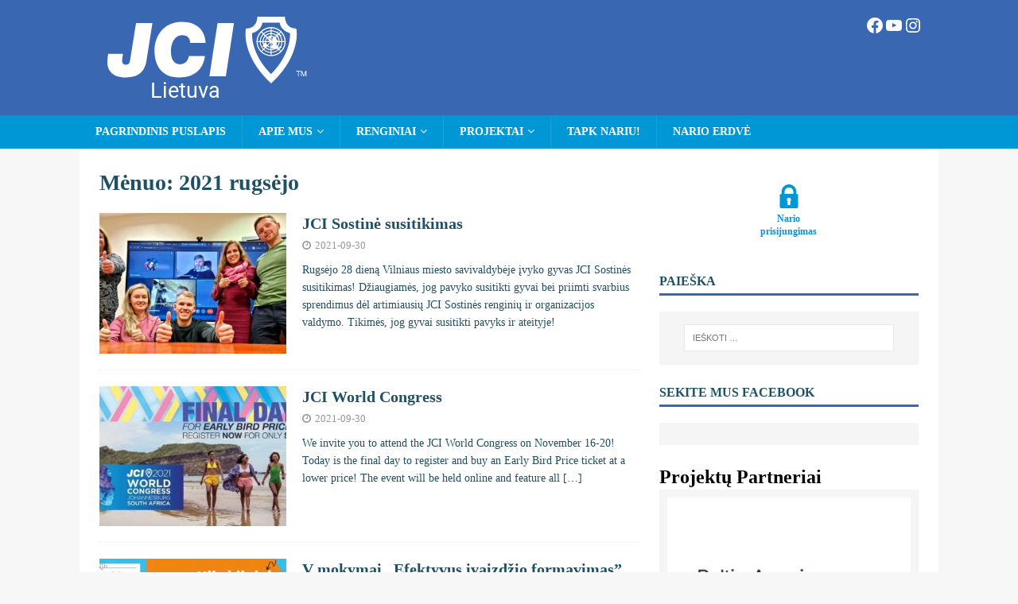

--- FILE ---
content_type: text/html; charset=UTF-8
request_url: https://jci.lt/2021/09/
body_size: 34162
content:
<!DOCTYPE html><html class="no-js mh-one-sb" lang="lt-LT"><head><script data-no-optimize="1">var litespeed_docref=sessionStorage.getItem("litespeed_docref");litespeed_docref&&(Object.defineProperty(document,"referrer",{get:function(){return litespeed_docref}}),sessionStorage.removeItem("litespeed_docref"));</script> <meta charset="UTF-8"><meta name="viewport" content="width=device-width, initial-scale=1.0"><link rel="profile" href="http://gmpg.org/xfn/11" /><title>2021 rugsėjo &#8211; JCI Lietuva</title><meta name='robots' content='max-image-preview:large' /><style>img:is([sizes="auto" i], [sizes^="auto," i]) { contain-intrinsic-size: 3000px 1500px }</style><link rel='dns-prefetch' href='//fonts.googleapis.com' /><link rel="alternate" type="application/rss+xml" title="JCI Lietuva &raquo; Įrašų RSS srautas" href="https://jci.lt/feed/" /><link rel="alternate" type="application/rss+xml" title="JCI Lietuva &raquo; Komentarų RSS srautas" href="https://jci.lt/comments/feed/" /> <script type="litespeed/javascript">window._wpemojiSettings={"baseUrl":"https:\/\/s.w.org\/images\/core\/emoji\/16.0.1\/72x72\/","ext":".png","svgUrl":"https:\/\/s.w.org\/images\/core\/emoji\/16.0.1\/svg\/","svgExt":".svg","source":{"concatemoji":"https:\/\/jci.lt\/wp-includes\/js\/wp-emoji-release.min.js"}};
/*! This file is auto-generated */
!function(s,n){var o,i,e;function c(e){try{var t={supportTests:e,timestamp:(new Date).valueOf()};sessionStorage.setItem(o,JSON.stringify(t))}catch(e){}}function p(e,t,n){e.clearRect(0,0,e.canvas.width,e.canvas.height),e.fillText(t,0,0);var t=new Uint32Array(e.getImageData(0,0,e.canvas.width,e.canvas.height).data),a=(e.clearRect(0,0,e.canvas.width,e.canvas.height),e.fillText(n,0,0),new Uint32Array(e.getImageData(0,0,e.canvas.width,e.canvas.height).data));return t.every(function(e,t){return e===a[t]})}function u(e,t){e.clearRect(0,0,e.canvas.width,e.canvas.height),e.fillText(t,0,0);for(var n=e.getImageData(16,16,1,1),a=0;a<n.data.length;a++)if(0!==n.data[a])return!1;return!0}function f(e,t,n,a){switch(t){case"flag":return n(e,"\ud83c\udff3\ufe0f\u200d\u26a7\ufe0f","\ud83c\udff3\ufe0f\u200b\u26a7\ufe0f")?!1:!n(e,"\ud83c\udde8\ud83c\uddf6","\ud83c\udde8\u200b\ud83c\uddf6")&&!n(e,"\ud83c\udff4\udb40\udc67\udb40\udc62\udb40\udc65\udb40\udc6e\udb40\udc67\udb40\udc7f","\ud83c\udff4\u200b\udb40\udc67\u200b\udb40\udc62\u200b\udb40\udc65\u200b\udb40\udc6e\u200b\udb40\udc67\u200b\udb40\udc7f");case"emoji":return!a(e,"\ud83e\udedf")}return!1}function g(e,t,n,a){var r="undefined"!=typeof WorkerGlobalScope&&self instanceof WorkerGlobalScope?new OffscreenCanvas(300,150):s.createElement("canvas"),o=r.getContext("2d",{willReadFrequently:!0}),i=(o.textBaseline="top",o.font="600 32px Arial",{});return e.forEach(function(e){i[e]=t(o,e,n,a)}),i}function t(e){var t=s.createElement("script");t.src=e,t.defer=!0,s.head.appendChild(t)}"undefined"!=typeof Promise&&(o="wpEmojiSettingsSupports",i=["flag","emoji"],n.supports={everything:!0,everythingExceptFlag:!0},e=new Promise(function(e){s.addEventListener("DOMContentLiteSpeedLoaded",e,{once:!0})}),new Promise(function(t){var n=function(){try{var e=JSON.parse(sessionStorage.getItem(o));if("object"==typeof e&&"number"==typeof e.timestamp&&(new Date).valueOf()<e.timestamp+604800&&"object"==typeof e.supportTests)return e.supportTests}catch(e){}return null}();if(!n){if("undefined"!=typeof Worker&&"undefined"!=typeof OffscreenCanvas&&"undefined"!=typeof URL&&URL.createObjectURL&&"undefined"!=typeof Blob)try{var e="postMessage("+g.toString()+"("+[JSON.stringify(i),f.toString(),p.toString(),u.toString()].join(",")+"));",a=new Blob([e],{type:"text/javascript"}),r=new Worker(URL.createObjectURL(a),{name:"wpTestEmojiSupports"});return void(r.onmessage=function(e){c(n=e.data),r.terminate(),t(n)})}catch(e){}c(n=g(i,f,p,u))}t(n)}).then(function(e){for(var t in e)n.supports[t]=e[t],n.supports.everything=n.supports.everything&&n.supports[t],"flag"!==t&&(n.supports.everythingExceptFlag=n.supports.everythingExceptFlag&&n.supports[t]);n.supports.everythingExceptFlag=n.supports.everythingExceptFlag&&!n.supports.flag,n.DOMReady=!1,n.readyCallback=function(){n.DOMReady=!0}}).then(function(){return e}).then(function(){var e;n.supports.everything||(n.readyCallback(),(e=n.source||{}).concatemoji?t(e.concatemoji):e.wpemoji&&e.twemoji&&(t(e.twemoji),t(e.wpemoji)))}))}((window,document),window._wpemojiSettings)</script> <style id="content-control-block-styles">@media (max-width: 640px) {
	.cc-hide-on-mobile {
		display: none !important;
	}
}
@media (min-width: 641px) and (max-width: 920px) {
	.cc-hide-on-tablet {
		display: none !important;
	}
}
@media (min-width: 921px) and (max-width: 1440px) {
	.cc-hide-on-desktop {
		display: none !important;
	}
}</style><link data-optimized="2" rel="stylesheet" href="https://jci.lt/wp-content/litespeed/css/5141e8dd6cee7c9882a2434ef918bc77.css?ver=203eb" /><style id='wp-emoji-styles-inline-css' type='text/css'>img.wp-smiley, img.emoji {
		display: inline !important;
		border: none !important;
		box-shadow: none !important;
		height: 1em !important;
		width: 1em !important;
		margin: 0 0.07em !important;
		vertical-align: -0.1em !important;
		background: none !important;
		padding: 0 !important;
	}</style><style id='classic-theme-styles-inline-css' type='text/css'>/*! This file is auto-generated */
.wp-block-button__link{color:#fff;background-color:#32373c;border-radius:9999px;box-shadow:none;text-decoration:none;padding:calc(.667em + 2px) calc(1.333em + 2px);font-size:1.125em}.wp-block-file__button{background:#32373c;color:#fff;text-decoration:none}</style><style id='pdfemb-pdf-embedder-viewer-style-inline-css' type='text/css'>.wp-block-pdfemb-pdf-embedder-viewer{max-width:none}</style><style id='global-styles-inline-css' type='text/css'>:root{--wp--preset--aspect-ratio--square: 1;--wp--preset--aspect-ratio--4-3: 4/3;--wp--preset--aspect-ratio--3-4: 3/4;--wp--preset--aspect-ratio--3-2: 3/2;--wp--preset--aspect-ratio--2-3: 2/3;--wp--preset--aspect-ratio--16-9: 16/9;--wp--preset--aspect-ratio--9-16: 9/16;--wp--preset--color--black: #000000;--wp--preset--color--cyan-bluish-gray: #abb8c3;--wp--preset--color--white: #ffffff;--wp--preset--color--pale-pink: #f78da7;--wp--preset--color--vivid-red: #cf2e2e;--wp--preset--color--luminous-vivid-orange: #ff6900;--wp--preset--color--luminous-vivid-amber: #fcb900;--wp--preset--color--light-green-cyan: #7bdcb5;--wp--preset--color--vivid-green-cyan: #00d084;--wp--preset--color--pale-cyan-blue: #8ed1fc;--wp--preset--color--vivid-cyan-blue: #0693e3;--wp--preset--color--vivid-purple: #9b51e0;--wp--preset--gradient--vivid-cyan-blue-to-vivid-purple: linear-gradient(135deg,rgba(6,147,227,1) 0%,rgb(155,81,224) 100%);--wp--preset--gradient--light-green-cyan-to-vivid-green-cyan: linear-gradient(135deg,rgb(122,220,180) 0%,rgb(0,208,130) 100%);--wp--preset--gradient--luminous-vivid-amber-to-luminous-vivid-orange: linear-gradient(135deg,rgba(252,185,0,1) 0%,rgba(255,105,0,1) 100%);--wp--preset--gradient--luminous-vivid-orange-to-vivid-red: linear-gradient(135deg,rgba(255,105,0,1) 0%,rgb(207,46,46) 100%);--wp--preset--gradient--very-light-gray-to-cyan-bluish-gray: linear-gradient(135deg,rgb(238,238,238) 0%,rgb(169,184,195) 100%);--wp--preset--gradient--cool-to-warm-spectrum: linear-gradient(135deg,rgb(74,234,220) 0%,rgb(151,120,209) 20%,rgb(207,42,186) 40%,rgb(238,44,130) 60%,rgb(251,105,98) 80%,rgb(254,248,76) 100%);--wp--preset--gradient--blush-light-purple: linear-gradient(135deg,rgb(255,206,236) 0%,rgb(152,150,240) 100%);--wp--preset--gradient--blush-bordeaux: linear-gradient(135deg,rgb(254,205,165) 0%,rgb(254,45,45) 50%,rgb(107,0,62) 100%);--wp--preset--gradient--luminous-dusk: linear-gradient(135deg,rgb(255,203,112) 0%,rgb(199,81,192) 50%,rgb(65,88,208) 100%);--wp--preset--gradient--pale-ocean: linear-gradient(135deg,rgb(255,245,203) 0%,rgb(182,227,212) 50%,rgb(51,167,181) 100%);--wp--preset--gradient--electric-grass: linear-gradient(135deg,rgb(202,248,128) 0%,rgb(113,206,126) 100%);--wp--preset--gradient--midnight: linear-gradient(135deg,rgb(2,3,129) 0%,rgb(40,116,252) 100%);--wp--preset--font-size--small: 13px;--wp--preset--font-size--medium: 20px;--wp--preset--font-size--large: 36px;--wp--preset--font-size--x-large: 42px;--wp--preset--spacing--20: 0.44rem;--wp--preset--spacing--30: 0.67rem;--wp--preset--spacing--40: 1rem;--wp--preset--spacing--50: 1.5rem;--wp--preset--spacing--60: 2.25rem;--wp--preset--spacing--70: 3.38rem;--wp--preset--spacing--80: 5.06rem;--wp--preset--shadow--natural: 6px 6px 9px rgba(0, 0, 0, 0.2);--wp--preset--shadow--deep: 12px 12px 50px rgba(0, 0, 0, 0.4);--wp--preset--shadow--sharp: 6px 6px 0px rgba(0, 0, 0, 0.2);--wp--preset--shadow--outlined: 6px 6px 0px -3px rgba(255, 255, 255, 1), 6px 6px rgba(0, 0, 0, 1);--wp--preset--shadow--crisp: 6px 6px 0px rgba(0, 0, 0, 1);}:where(.is-layout-flex){gap: 0.5em;}:where(.is-layout-grid){gap: 0.5em;}body .is-layout-flex{display: flex;}.is-layout-flex{flex-wrap: wrap;align-items: center;}.is-layout-flex > :is(*, div){margin: 0;}body .is-layout-grid{display: grid;}.is-layout-grid > :is(*, div){margin: 0;}:where(.wp-block-columns.is-layout-flex){gap: 2em;}:where(.wp-block-columns.is-layout-grid){gap: 2em;}:where(.wp-block-post-template.is-layout-flex){gap: 1.25em;}:where(.wp-block-post-template.is-layout-grid){gap: 1.25em;}.has-black-color{color: var(--wp--preset--color--black) !important;}.has-cyan-bluish-gray-color{color: var(--wp--preset--color--cyan-bluish-gray) !important;}.has-white-color{color: var(--wp--preset--color--white) !important;}.has-pale-pink-color{color: var(--wp--preset--color--pale-pink) !important;}.has-vivid-red-color{color: var(--wp--preset--color--vivid-red) !important;}.has-luminous-vivid-orange-color{color: var(--wp--preset--color--luminous-vivid-orange) !important;}.has-luminous-vivid-amber-color{color: var(--wp--preset--color--luminous-vivid-amber) !important;}.has-light-green-cyan-color{color: var(--wp--preset--color--light-green-cyan) !important;}.has-vivid-green-cyan-color{color: var(--wp--preset--color--vivid-green-cyan) !important;}.has-pale-cyan-blue-color{color: var(--wp--preset--color--pale-cyan-blue) !important;}.has-vivid-cyan-blue-color{color: var(--wp--preset--color--vivid-cyan-blue) !important;}.has-vivid-purple-color{color: var(--wp--preset--color--vivid-purple) !important;}.has-black-background-color{background-color: var(--wp--preset--color--black) !important;}.has-cyan-bluish-gray-background-color{background-color: var(--wp--preset--color--cyan-bluish-gray) !important;}.has-white-background-color{background-color: var(--wp--preset--color--white) !important;}.has-pale-pink-background-color{background-color: var(--wp--preset--color--pale-pink) !important;}.has-vivid-red-background-color{background-color: var(--wp--preset--color--vivid-red) !important;}.has-luminous-vivid-orange-background-color{background-color: var(--wp--preset--color--luminous-vivid-orange) !important;}.has-luminous-vivid-amber-background-color{background-color: var(--wp--preset--color--luminous-vivid-amber) !important;}.has-light-green-cyan-background-color{background-color: var(--wp--preset--color--light-green-cyan) !important;}.has-vivid-green-cyan-background-color{background-color: var(--wp--preset--color--vivid-green-cyan) !important;}.has-pale-cyan-blue-background-color{background-color: var(--wp--preset--color--pale-cyan-blue) !important;}.has-vivid-cyan-blue-background-color{background-color: var(--wp--preset--color--vivid-cyan-blue) !important;}.has-vivid-purple-background-color{background-color: var(--wp--preset--color--vivid-purple) !important;}.has-black-border-color{border-color: var(--wp--preset--color--black) !important;}.has-cyan-bluish-gray-border-color{border-color: var(--wp--preset--color--cyan-bluish-gray) !important;}.has-white-border-color{border-color: var(--wp--preset--color--white) !important;}.has-pale-pink-border-color{border-color: var(--wp--preset--color--pale-pink) !important;}.has-vivid-red-border-color{border-color: var(--wp--preset--color--vivid-red) !important;}.has-luminous-vivid-orange-border-color{border-color: var(--wp--preset--color--luminous-vivid-orange) !important;}.has-luminous-vivid-amber-border-color{border-color: var(--wp--preset--color--luminous-vivid-amber) !important;}.has-light-green-cyan-border-color{border-color: var(--wp--preset--color--light-green-cyan) !important;}.has-vivid-green-cyan-border-color{border-color: var(--wp--preset--color--vivid-green-cyan) !important;}.has-pale-cyan-blue-border-color{border-color: var(--wp--preset--color--pale-cyan-blue) !important;}.has-vivid-cyan-blue-border-color{border-color: var(--wp--preset--color--vivid-cyan-blue) !important;}.has-vivid-purple-border-color{border-color: var(--wp--preset--color--vivid-purple) !important;}.has-vivid-cyan-blue-to-vivid-purple-gradient-background{background: var(--wp--preset--gradient--vivid-cyan-blue-to-vivid-purple) !important;}.has-light-green-cyan-to-vivid-green-cyan-gradient-background{background: var(--wp--preset--gradient--light-green-cyan-to-vivid-green-cyan) !important;}.has-luminous-vivid-amber-to-luminous-vivid-orange-gradient-background{background: var(--wp--preset--gradient--luminous-vivid-amber-to-luminous-vivid-orange) !important;}.has-luminous-vivid-orange-to-vivid-red-gradient-background{background: var(--wp--preset--gradient--luminous-vivid-orange-to-vivid-red) !important;}.has-very-light-gray-to-cyan-bluish-gray-gradient-background{background: var(--wp--preset--gradient--very-light-gray-to-cyan-bluish-gray) !important;}.has-cool-to-warm-spectrum-gradient-background{background: var(--wp--preset--gradient--cool-to-warm-spectrum) !important;}.has-blush-light-purple-gradient-background{background: var(--wp--preset--gradient--blush-light-purple) !important;}.has-blush-bordeaux-gradient-background{background: var(--wp--preset--gradient--blush-bordeaux) !important;}.has-luminous-dusk-gradient-background{background: var(--wp--preset--gradient--luminous-dusk) !important;}.has-pale-ocean-gradient-background{background: var(--wp--preset--gradient--pale-ocean) !important;}.has-electric-grass-gradient-background{background: var(--wp--preset--gradient--electric-grass) !important;}.has-midnight-gradient-background{background: var(--wp--preset--gradient--midnight) !important;}.has-small-font-size{font-size: var(--wp--preset--font-size--small) !important;}.has-medium-font-size{font-size: var(--wp--preset--font-size--medium) !important;}.has-large-font-size{font-size: var(--wp--preset--font-size--large) !important;}.has-x-large-font-size{font-size: var(--wp--preset--font-size--x-large) !important;}
:where(.wp-block-post-template.is-layout-flex){gap: 1.25em;}:where(.wp-block-post-template.is-layout-grid){gap: 1.25em;}
:where(.wp-block-columns.is-layout-flex){gap: 2em;}:where(.wp-block-columns.is-layout-grid){gap: 2em;}
:root :where(.wp-block-pullquote){font-size: 1.5em;line-height: 1.6;}</style><style id='cookie-law-info-gdpr-inline-css' type='text/css'>.cli-modal-content, .cli-tab-content { background-color: #ffffff; }.cli-privacy-content-text, .cli-modal .cli-modal-dialog, .cli-tab-container p, a.cli-privacy-readmore { color: #000000; }.cli-tab-header { background-color: #f2f2f2; }.cli-tab-header, .cli-tab-header a.cli-nav-link,span.cli-necessary-caption,.cli-switch .cli-slider:after { color: #000000; }.cli-switch .cli-slider:before { background-color: #ffffff; }.cli-switch input:checked + .cli-slider:before { background-color: #ffffff; }.cli-switch .cli-slider { background-color: #e3e1e8; }.cli-switch input:checked + .cli-slider { background-color: #28a745; }.cli-modal-close svg { fill: #000000; }.cli-tab-footer .wt-cli-privacy-accept-all-btn { background-color: #00acad; color: #ffffff}.cli-tab-footer .wt-cli-privacy-accept-btn { background-color: #00acad; color: #ffffff}.cli-tab-header a:before{ border-right: 1px solid #000000; border-bottom: 1px solid #000000; }</style> <script type="litespeed/javascript" data-src="https://jci.lt/wp-includes/js/jquery/jquery.min.js" id="jquery-core-js"></script> <script id="cookie-law-info-js-extra" type="litespeed/javascript">var Cli_Data={"nn_cookie_ids":["_ga","_gid","_gat_gtag_UA_177229770_1","NID","GAPS","__Host-GAPS","test_cookie"],"non_necessary_cookies":{"non-necessary":["test_cookie"],"analytics":["_ga","_gid","_gat_gtag_UA_177229770_1"],"advertisement":["NID"],"uncategorized":["GAPS","__Host-GAPS"]},"cookielist":{"necessary":{"id":83,"status":!0,"priority":0,"title":"B\u016btini slapukai","strict":!0,"default_state":!1,"ccpa_optout":!1,"loadonstart":!1},"non-necessary":{"id":84,"status":!0,"priority":0,"title":"Funkciniai slapukai","strict":!1,"default_state":!1,"ccpa_optout":!1,"loadonstart":!1},"analytics":{"id":85,"status":!0,"priority":0,"title":"Analitiniai slapukai","strict":!1,"default_state":!1,"ccpa_optout":!1,"loadonstart":!1},"advertisement":{"id":86,"status":!0,"priority":0,"title":"Reklamos slapukai","strict":!1,"default_state":!1,"ccpa_optout":!1,"loadonstart":!1},"uncategorized":{"id":87,"status":!0,"priority":0,"title":"Visi kiti slapukai","strict":!1,"default_state":!1,"ccpa_optout":!1,"loadonstart":!1}},"ajax_url":"https:\/\/jci.lt\/wp-admin\/admin-ajax.php","current_lang":"lt","security":"1ac82fd10c","eu_countries":["GB"],"geoIP":"disabled","use_custom_geolocation_api":"","custom_geolocation_api":"https:\/\/geoip.cookieyes.com\/geoip\/checker\/result.php","consentVersion":"1","strictlyEnabled":["necessary","obligatoire"],"cookieDomain":"","privacy_length":"250","ccpaEnabled":"","ccpaRegionBased":"","ccpaBarEnabled":"","ccpaType":"gdpr","triggerDomRefresh":"","secure_cookies":""};var log_object={"ajax_url":"https:\/\/jci.lt\/wp-admin\/admin-ajax.php"}</script> <link rel="https://api.w.org/" href="https://jci.lt/wp-json/" /><link rel="EditURI" type="application/rsd+xml" title="RSD" href="https://jci.lt/xmlrpc.php?rsd" /><style>.mejs-container:has(.plyr) {
                height: auto;
                background: transparent
            }

            .mejs-container:has(.plyr) .mejs-controls {
                display: none
            }

            .h5ap_all {
                --shadow-color: 197deg 32% 65%;
                border-radius: 6px;
                box-shadow: 0px 0px 9.6px hsl(var(--shadow-color)/.36), 0 1.7px 1.9px 0px hsl(var(--shadow-color)/.36), 0 4.3px 1.8px -1.7px hsl(var(--shadow-color)/.36), -0.1px 10.6px 11.9px -2.5px hsl(var(--shadow-color)/.36);
                margin: 16px auto;
            }

            .h5ap_single_button {
                height: 5050;
            }</style><style>span.h5ap_single_button {
				display: inline-flex;
				justify-content: center;
				align-items: center;
			}

			.h5ap_single_button span {
				line-height: 0;
			}

			span#h5ap_single_button span svg {
				cursor: pointer;
			}

			#skin_default .plyr__control,
			#skin_default .plyr__time {
				color: #4f5b5f			}

			#skin_default .plyr__control:hover {
				background: #1aafff;
				color: #f5f5f5			}

			#skin_default .plyr__controls {
				background: #f5f5f5			}

			#skin_default .plyr__controls__item input {
				color: #1aafff			}

			.plyr {
				--plyr-color-main: #4f5b5f			}

			/* Custom Css */</style><style id="mystickymenu" type="text/css">#mysticky-nav { width:100%; position: static; }#mysticky-nav.wrapfixed { position:fixed; left: 0px; margin-top:0px;  z-index: 99990; -webkit-transition: 0.3s; -moz-transition: 0.3s; -o-transition: 0.3s; transition: 0.3s; -ms-filter:"progid:DXImageTransform.Microsoft.Alpha(Opacity=90)"; filter: alpha(opacity=90); opacity:0.9; background-color: #0097d7;}#mysticky-nav.wrapfixed .myfixed{ background-color: #0097d7; position: relative;top: auto;left: auto;right: auto;}#mysticky-nav .myfixed { margin:0 auto; float:none; border:0px; background:none; max-width:100%; }</style><style type="text/css"></style><style type="text/css">.mh-header { background: #3a67b1; }
.mh-navigation li:hover, .mh-navigation ul li:hover > ul, .mh-main-nav-wrap, .mh-main-nav, .mh-social-nav li a:hover, .entry-tags li, .mh-slider-caption, .mh-widget-layout8 .mh-widget-title .mh-footer-widget-title-inner, .mh-widget-col-1 .mh-slider-caption, .mh-widget-col-1 .mh-posts-lineup-caption, .mh-carousel-layout1, .mh-spotlight-widget, .mh-social-widget li a, .mh-author-bio-widget, .mh-footer-widget .mh-tab-comment-excerpt, .mh-nip-item:hover .mh-nip-overlay, .mh-widget .tagcloud a, .mh-footer-widget .tagcloud a, .mh-footer, .mh-copyright-wrap, input[type=submit]:hover, #infinite-handle span:hover { background: #0097d7; }
.mh-extra-nav-bg { background: rgba(0, 151, 215, 0.2); }
.mh-slider-caption, .mh-posts-stacked-title, .mh-posts-lineup-caption { background: #0097d7; background: rgba(0, 151, 215, 0.8); }
@media screen and (max-width: 900px) { #mh-mobile .mh-slider-caption, #mh-mobile .mh-posts-lineup-caption { background: rgba(0, 151, 215, 1); } }
.slicknav_menu, .slicknav_nav ul, #mh-mobile .mh-footer-widget .mh-posts-stacked-overlay { border-color: #0097d7; }
.mh-copyright, .mh-copyright a { color: #fff; }
.mh-widget-layout4 .mh-widget-title { background: #3a67b1; background: rgba(58, 103, 177, 0.6); }
.mh-preheader, .mh-wide-layout .mh-subheader, .mh-ticker-title, .mh-main-nav li:hover, .mh-footer-nav, .slicknav_menu, .slicknav_btn, .slicknav_nav .slicknav_item:hover, .slicknav_nav a:hover, .mh-back-to-top, .mh-subheading, .entry-tags .fa, .entry-tags li:hover, .mh-widget-layout2 .mh-widget-title, .mh-widget-layout4 .mh-widget-title-inner, .mh-widget-layout4 .mh-footer-widget-title, .mh-widget-layout5 .mh-widget-title-inner, .mh-widget-layout6 .mh-widget-title, #mh-mobile .flex-control-paging li a.flex-active, .mh-image-caption, .mh-carousel-layout1 .mh-carousel-caption, .mh-tab-button.active, .mh-tab-button.active:hover, .mh-footer-widget .mh-tab-button.active, .mh-social-widget li:hover a, .mh-footer-widget .mh-social-widget li a, .mh-footer-widget .mh-author-bio-widget, .tagcloud a:hover, .mh-widget .tagcloud a:hover, .mh-footer-widget .tagcloud a:hover, .mh-posts-stacked-item .mh-meta, .page-numbers:hover, .mh-loop-pagination .current, .mh-comments-pagination .current, .pagelink, a:hover .pagelink, input[type=submit], #infinite-handle span { background: #3a67b1; }
.mh-main-nav-wrap .slicknav_nav ul, blockquote, .mh-widget-layout1 .mh-widget-title, .mh-widget-layout3 .mh-widget-title, .mh-widget-layout5 .mh-widget-title, .mh-widget-layout8 .mh-widget-title:after, #mh-mobile .mh-slider-caption, .mh-carousel-layout1, .mh-spotlight-widget, .mh-author-bio-widget, .mh-author-bio-title, .mh-author-bio-image-frame, .mh-video-widget, .mh-tab-buttons, textarea:hover, input[type=text]:hover, input[type=email]:hover, input[type=tel]:hover, input[type=url]:hover { border-color: #3a67b1; }
.mh-header-tagline, .mh-dropcap, .mh-carousel-layout1 .flex-direction-nav a, .mh-carousel-layout2 .mh-carousel-caption, .mh-posts-digest-small-category, .mh-posts-lineup-more, .bypostauthor .fn:after, .mh-comment-list .comment-reply-link:before, #respond #cancel-comment-reply-link:before { color: #3a67b1; }
body, a, blockquote, blockquote cite, .post .entry-title, .page-title, .entry-content h1, .entry-content h2, .entry-content h3, .entry-content h4, .entry-content h5, .entry-content h6, .wp-caption-text, .wp-block-image figcaption, .wp-block-audio figcaption, #respond .comment-reply-title, #respond #cancel-comment-reply-link, #respond .logged-in-as a, .mh-ping-list .mh-ping-item a, .mh-widget-layout1 .mh-widget-title, .mh-widget-layout7 .mh-widget-title, .mh-widget-layout8 .mh-widget-title, .mh-slider-layout4 .mh-slider-caption, .mh-slider-layout4 .mh-slider-caption a, .mh-slider-layout4 .mh-slider-caption a:hover { color: #1f5063; }
.entry-content a { color: #0f739e; }
a:hover, .entry-content a:hover, #respond a:hover, #respond #cancel-comment-reply-link:hover, #respond .logged-in-as a:hover, .mh-comment-list .comment-meta a:hover, .mh-ping-list .mh-ping-item a:hover, .mh-meta a:hover, .mh-breadcrumb a:hover, .mh-tabbed-widget a:hover { color: #0f739e; }</style><!--[if lt IE 9]> <script src="https://jci.lt/wp-content/themes/mh-magazine/js/css3-mediaqueries.js"></script> <![endif]--><style type="text/css">.entry-content { font-size: 18px; font-size: 1.125rem; }
h1, h2, h3, h4, h5, h6, .mh-custom-posts-small-title { font-family: "Roboto"; }
body { font-family: "Roboto"; }</style><link rel="icon" href="https://jci.lt/wp-content/uploads/2020/09/cropped-favicon-32x32.png" sizes="32x32" /><link rel="icon" href="https://jci.lt/wp-content/uploads/2020/09/cropped-favicon-192x192.png" sizes="192x192" /><link rel="apple-touch-icon" href="https://jci.lt/wp-content/uploads/2020/09/cropped-favicon-180x180.png" /><meta name="msapplication-TileImage" content="https://jci.lt/wp-content/uploads/2020/09/cropped-favicon-270x270.png" /></head><body id="mh-mobile" class="archive date wp-custom-logo wp-theme-mh-magazine wp-child-theme-mh-magazine-child mh-wide-layout mh-right-sb mh-loop-layout1 mh-widget-layout1 mh-loop-hide-caption" itemscope="itemscope" itemtype="https://schema.org/WebPage"><div class="mh-header-nav-mobile clearfix"></div><div class="mh-preheader"><div class="mh-container mh-container-inner mh-row clearfix"><div class="mh-header-bar-content mh-header-bar-top-left mh-col-2-3 clearfix"></div><div class="mh-header-bar-content mh-header-bar-top-right mh-col-1-3 clearfix"></div></div></div><header class="mh-header" itemscope="itemscope" itemtype="https://schema.org/WPHeader"><div class="mh-container mh-container-inner clearfix"><div class="mh-custom-header clearfix"><div class="mh-header-columns mh-row clearfix"><div class="mh-col-1-3 mh-site-identity"><div class="mh-site-logo" role="banner" itemscope="itemscope" itemtype="https://schema.org/Brand">
<a href="https://jci.lt/" class="custom-logo-link" rel="home"><img data-lazyloaded="1" src="[data-uri]" data-src="https://jci.lt/wp-content/uploads/2020/09/JCI-Lietuva-logo-small.svg" class="custom-logo" alt="JCI Lietuva" decoding="async" /></a></div></div><aside class="mh-col-2-3 mh-header-widget-2"><div id="block-17" class="mh-widget mh-header-2 widget_block"><ul class="wp-block-social-links alignright has-icon-color is-style-logos-only is-content-justification-right is-layout-flex wp-container-core-social-links-is-layout-765c4724 wp-block-social-links-is-layout-flex"><li style="color: #ffffff; " class="wp-social-link wp-social-link-facebook has-white-color wp-block-social-link"><a href="https://www.facebook.com/JCILithuania/" class="wp-block-social-link-anchor"><svg width="24" height="24" viewbox="0 0 24 24" version="1.1" xmlns="http://www.w3.org/2000/svg" aria-hidden="true" focusable="false"><path d="M12 2C6.5 2 2 6.5 2 12c0 5 3.7 9.1 8.4 9.9v-7H7.9V12h2.5V9.8c0-2.5 1.5-3.9 3.8-3.9 1.1 0 2.2.2 2.2.2v2.5h-1.3c-1.2 0-1.6.8-1.6 1.6V12h2.8l-.4 2.9h-2.3v7C18.3 21.1 22 17 22 12c0-5.5-4.5-10-10-10z"></path></svg><span class="wp-block-social-link-label screen-reader-text">Facebook</span></a></li><li style="color: #ffffff; " class="wp-social-link wp-social-link-youtube has-white-color wp-block-social-link"><a href="https://www.youtube.com/@JCILithuanianews" class="wp-block-social-link-anchor"><svg width="24" height="24" viewbox="0 0 24 24" version="1.1" xmlns="http://www.w3.org/2000/svg" aria-hidden="true" focusable="false"><path d="M21.8,8.001c0,0-0.195-1.378-0.795-1.985c-0.76-0.797-1.613-0.801-2.004-0.847c-2.799-0.202-6.997-0.202-6.997-0.202 h-0.009c0,0-4.198,0-6.997,0.202C4.608,5.216,3.756,5.22,2.995,6.016C2.395,6.623,2.2,8.001,2.2,8.001S2,9.62,2,11.238v1.517 c0,1.618,0.2,3.237,0.2,3.237s0.195,1.378,0.795,1.985c0.761,0.797,1.76,0.771,2.205,0.855c1.6,0.153,6.8,0.201,6.8,0.201 s4.203-0.006,7.001-0.209c0.391-0.047,1.243-0.051,2.004-0.847c0.6-0.607,0.795-1.985,0.795-1.985s0.2-1.618,0.2-3.237v-1.517 C22,9.62,21.8,8.001,21.8,8.001z M9.935,14.594l-0.001-5.62l5.404,2.82L9.935,14.594z"></path></svg><span class="wp-block-social-link-label screen-reader-text">YouTube</span></a></li><li style="color: #ffffff; " class="wp-social-link wp-social-link-instagram has-white-color wp-block-social-link"><a href="https://www.instagram.com/jcilithuania/" class="wp-block-social-link-anchor"><svg width="24" height="24" viewbox="0 0 24 24" version="1.1" xmlns="http://www.w3.org/2000/svg" aria-hidden="true" focusable="false"><path d="M12,4.622c2.403,0,2.688,0.009,3.637,0.052c0.877,0.04,1.354,0.187,1.671,0.31c0.42,0.163,0.72,0.358,1.035,0.673 c0.315,0.315,0.51,0.615,0.673,1.035c0.123,0.317,0.27,0.794,0.31,1.671c0.043,0.949,0.052,1.234,0.052,3.637 s-0.009,2.688-0.052,3.637c-0.04,0.877-0.187,1.354-0.31,1.671c-0.163,0.42-0.358,0.72-0.673,1.035 c-0.315,0.315-0.615,0.51-1.035,0.673c-0.317,0.123-0.794,0.27-1.671,0.31c-0.949,0.043-1.233,0.052-3.637,0.052 s-2.688-0.009-3.637-0.052c-0.877-0.04-1.354-0.187-1.671-0.31c-0.42-0.163-0.72-0.358-1.035-0.673 c-0.315-0.315-0.51-0.615-0.673-1.035c-0.123-0.317-0.27-0.794-0.31-1.671C4.631,14.688,4.622,14.403,4.622,12 s0.009-2.688,0.052-3.637c0.04-0.877,0.187-1.354,0.31-1.671c0.163-0.42,0.358-0.72,0.673-1.035 c0.315-0.315,0.615-0.51,1.035-0.673c0.317-0.123,0.794-0.27,1.671-0.31C9.312,4.631,9.597,4.622,12,4.622 M12,3 C9.556,3,9.249,3.01,8.289,3.054C7.331,3.098,6.677,3.25,6.105,3.472C5.513,3.702,5.011,4.01,4.511,4.511 c-0.5,0.5-0.808,1.002-1.038,1.594C3.25,6.677,3.098,7.331,3.054,8.289C3.01,9.249,3,9.556,3,12c0,2.444,0.01,2.751,0.054,3.711 c0.044,0.958,0.196,1.612,0.418,2.185c0.23,0.592,0.538,1.094,1.038,1.594c0.5,0.5,1.002,0.808,1.594,1.038 c0.572,0.222,1.227,0.375,2.185,0.418C9.249,20.99,9.556,21,12,21s2.751-0.01,3.711-0.054c0.958-0.044,1.612-0.196,2.185-0.418 c0.592-0.23,1.094-0.538,1.594-1.038c0.5-0.5,0.808-1.002,1.038-1.594c0.222-0.572,0.375-1.227,0.418-2.185 C20.99,14.751,21,14.444,21,12s-0.01-2.751-0.054-3.711c-0.044-0.958-0.196-1.612-0.418-2.185c-0.23-0.592-0.538-1.094-1.038-1.594 c-0.5-0.5-1.002-0.808-1.594-1.038c-0.572-0.222-1.227-0.375-2.185-0.418C14.751,3.01,14.444,3,12,3L12,3z M12,7.378 c-2.552,0-4.622,2.069-4.622,4.622S9.448,16.622,12,16.622s4.622-2.069,4.622-4.622S14.552,7.378,12,7.378z M12,15 c-1.657,0-3-1.343-3-3s1.343-3,3-3s3,1.343,3,3S13.657,15,12,15z M16.804,6.116c-0.596,0-1.08,0.484-1.08,1.08 s0.484,1.08,1.08,1.08c0.596,0,1.08-0.484,1.08-1.08S17.401,6.116,16.804,6.116z"></path></svg><span class="wp-block-social-link-label screen-reader-text">Instagram</span></a></li></ul></div></aside></div></div></div><div class="mh-main-nav-wrap"><nav class="mh-navigation mh-main-nav mh-container mh-container-inner clearfix" itemscope="itemscope" itemtype="https://schema.org/SiteNavigationElement"><div class="menu-meniu-medis-container"><ul id="menu-meniu-medis" class="menu"><li id="menu-item-3701" class="menu-item menu-item-type-post_type menu-item-object-page menu-item-home menu-item-3701"><a href="https://jci.lt/">Pagrindinis puslapis</a></li><li id="menu-item-3707" class="menu-item menu-item-type-custom menu-item-object-custom menu-item-has-children menu-item-3707"><a href="#">Apie mus</a><ul class="sub-menu"><li id="menu-item-3705" class="menu-item menu-item-type-post_type menu-item-object-page menu-item-3705"><a href="https://jci.lt/apie-mus/">Apie mus</a></li><li id="menu-item-3703" class="menu-item menu-item-type-post_type menu-item-object-page menu-item-3703"><a href="https://jci.lt/musu-istorija/">Mūsų istorija Lietuvoje</a></li><li id="menu-item-3706" class="menu-item menu-item-type-post_type menu-item-object-page menu-item-3706"><a href="https://jci.lt/2-parama/">Paremk!</a></li><li id="menu-item-3716" class="menu-item menu-item-type-post_type menu-item-object-page menu-item-3716"><a href="https://jci.lt/kontaktai/">Kontaktai</a></li></ul></li><li id="menu-item-3712" class="menu-item menu-item-type-custom menu-item-object-custom menu-item-has-children menu-item-3712"><a href="#">Renginiai</a><ul class="sub-menu"><li id="menu-item-3704" class="menu-item menu-item-type-post_type menu-item-object-page menu-item-3704"><a href="https://jci.lt/renginiu-kalendorius/">Kalendorius</a></li><li id="menu-item-3710" class="menu-item menu-item-type-taxonomy menu-item-object-category menu-item-3710"><a href="https://jci.lt/category/renginiai/">Renginiai</a></li></ul></li><li id="menu-item-3711" class="menu-item menu-item-type-custom menu-item-object-custom menu-item-has-children menu-item-3711"><a href="#">Projektai</a><ul class="sub-menu"><li id="menu-item-3709" class="menu-item menu-item-type-taxonomy menu-item-object-category menu-item-3709"><a href="https://jci.lt/category/projektai/">Projektai</a></li><li id="menu-item-3722" class="menu-item menu-item-type-post_type menu-item-object-page menu-item-3722"><a href="https://jci.lt/galerija/">Galerija</a></li></ul></li><li id="menu-item-3708" class="menu-item menu-item-type-post_type menu-item-object-page menu-item-3708"><a href="https://jci.lt/tapk-nariu/">Tapk nariu!</a></li><li id="menu-item-3702" class="menu-item menu-item-type-post_type menu-item-object-page menu-item-3702"><a href="https://jci.lt/nario-erdve/">Nario erdvė</a></li></ul></div></nav></div></header><div class="mh-container mh-container-outer"><div class="mh-wrapper clearfix"><div class="mh-main clearfix"><div id="main-content" class="mh-loop mh-content" role="main"><header class="page-header"><h1 class="page-title">Mėnuo: <span>2021 rugsėjo</span></h1></header><article class="mh-posts-list-item clearfix post-3391 post type-post status-publish format-standard has-post-thumbnail hentry category-blog category-blog-sostine"><figure class="mh-posts-list-thumb">
<a class="mh-thumb-icon mh-thumb-icon-small-mobile" href="https://jci.lt/jci-sostine-susitikimas/"><img data-lazyloaded="1" src="[data-uri]" width="326" height="245" data-src="https://jci.lt/wp-content/uploads/2021/09/IMG_1299-326x245.jpg.webp" class="attachment-mh-magazine-medium size-mh-magazine-medium wp-post-image" alt="" decoding="async" fetchpriority="high" data-srcset="https://jci.lt/wp-content/uploads/2021/09/IMG_1299-326x245.jpg.webp 326w, https://jci.lt/wp-content/uploads/2021/09/IMG_1299-678x509.jpg.webp 678w, https://jci.lt/wp-content/uploads/2021/09/IMG_1299-80x60.jpg.webp 80w" data-sizes="(max-width: 326px) 100vw, 326px" />		</a><div class="mh-image-caption mh-posts-list-caption">
Tinklaraštis</div></figure><div class="mh-posts-list-content clearfix"><header class="mh-posts-list-header"><h3 class="entry-title mh-posts-list-title">
<a href="https://jci.lt/jci-sostine-susitikimas/" title="JCI Sostinė susitikimas" rel="bookmark">
JCI Sostinė susitikimas				</a></h3><div class="mh-meta entry-meta">
<span class="entry-meta-date updated"><i class="fa fa-clock-o"></i><a href="https://jci.lt/2021/09/">2021-09-30</a></span></div></header><div class="mh-posts-list-excerpt clearfix"><div class="mh-excerpt"><p>Rugsėjo 28 dieną Vilniaus miesto savivaldybėje įvyko gyvas JCI Sostinės susitikimas! Džiaugiamės, jog pavyko susitikti gyvai bei priimti svarbius sprendimus dėl artimiausių JCI Sostinės renginių ir organizacijos valdymo. Tikimės, jog gyvai susitikti pavyks ir ateityje!</p></div></div></div></article><article class="mh-posts-list-item clearfix post-3385 post type-post status-publish format-standard has-post-thumbnail hentry category-pasauliniai-renginiai category-renginiai"><figure class="mh-posts-list-thumb">
<a class="mh-thumb-icon mh-thumb-icon-small-mobile" href="https://jci.lt/jci-world-congress/"><img data-lazyloaded="1" src="[data-uri]" width="326" height="245" data-src="https://jci.lt/wp-content/uploads/2021/09/image_6487327-326x245.jpg.webp" class="attachment-mh-magazine-medium size-mh-magazine-medium wp-post-image" alt="" decoding="async" data-srcset="https://jci.lt/wp-content/uploads/2021/09/image_6487327-326x245.jpg.webp 326w, https://jci.lt/wp-content/uploads/2021/09/image_6487327-80x60.jpg.webp 80w" data-sizes="(max-width: 326px) 100vw, 326px" />		</a><div class="mh-image-caption mh-posts-list-caption">
Pasauliniai renginiai</div></figure><div class="mh-posts-list-content clearfix"><header class="mh-posts-list-header"><h3 class="entry-title mh-posts-list-title">
<a href="https://jci.lt/jci-world-congress/" title="JCI World Congress" rel="bookmark">
JCI World Congress				</a></h3><div class="mh-meta entry-meta">
<span class="entry-meta-date updated"><i class="fa fa-clock-o"></i><a href="https://jci.lt/2021/09/">2021-09-30</a></span></div></header><div class="mh-posts-list-excerpt clearfix"><div class="mh-excerpt"><p>We invite you to attend the JCI World Congress on November 16-20! Today is&nbsp;the final day&nbsp;to register and buy an&nbsp;Early Bird Price&nbsp;ticket at a lower price! The event will be held online and feature all <a class="mh-excerpt-more" href="https://jci.lt/jci-world-congress/" title="JCI World Congress">[&#8230;]</a></p></div></div></div></article><article class="mh-posts-list-item clearfix post-3378 post type-post status-publish format-standard has-post-thumbnail hentry category-renginiai category-renginiai-lietuvoje category-blog category-blog-siauliai"><figure class="mh-posts-list-thumb">
<a class="mh-thumb-icon mh-thumb-icon-small-mobile" href="https://jci.lt/v-mokymai-efektyvus-ivaizdzio-formavimas/"><img data-lazyloaded="1" src="[data-uri]" width="326" height="245" data-src="https://jci.lt/wp-content/uploads/2021/09/Rugsejis-326x245.jpg.webp" class="attachment-mh-magazine-medium size-mh-magazine-medium wp-post-image" alt="" decoding="async" data-srcset="https://jci.lt/wp-content/uploads/2021/09/Rugsejis-326x245.jpg.webp 326w, https://jci.lt/wp-content/uploads/2021/09/Rugsejis-678x509.jpg.webp 678w, https://jci.lt/wp-content/uploads/2021/09/Rugsejis-80x60.jpg.webp 80w" data-sizes="(max-width: 326px) 100vw, 326px" />		</a><div class="mh-image-caption mh-posts-list-caption">
Renginiai</div></figure><div class="mh-posts-list-content clearfix"><header class="mh-posts-list-header"><h3 class="entry-title mh-posts-list-title">
<a href="https://jci.lt/v-mokymai-efektyvus-ivaizdzio-formavimas/" title="V mokymai ,,Efektyvus įvaizdžio formavimas”" rel="bookmark">
V mokymai ,,Efektyvus įvaizdžio formavimas”				</a></h3><div class="mh-meta entry-meta">
<span class="entry-meta-date updated"><i class="fa fa-clock-o"></i><a href="https://jci.lt/2021/09/">2021-09-22</a></span></div></header><div class="mh-posts-list-excerpt clearfix"><div class="mh-excerpt"><p>Džiaugiamės, kad&nbsp; pagaliau&nbsp; galėsime su Jumis susitikti! Kviečiame dalyvauti&nbsp; hibridiniuose interaktyviuose mokymuose ,,Efektyvus įvaizdžio formavimas”, kurie vyks Rugsėjo 30 dieną, nuo 15:00 &#8211; 19:00 &#8211; gyvai Šiauliuose, adresu Aušros al. 66A, Šiauliai 76233, ir nuotoliu. <a class="mh-excerpt-more" href="https://jci.lt/v-mokymai-efektyvus-ivaizdzio-formavimas/" title="V mokymai ,,Efektyvus įvaizdžio formavimas”">[&#8230;]</a></p></div></div></div></article><article class="mh-posts-list-item clearfix post-3373 post type-post status-publish format-standard hentry category-nc-2021 category-renginiai category-blog"><figure class="mh-posts-list-thumb">
<a class="mh-thumb-icon mh-thumb-icon-small-mobile" href="https://jci.lt/2021-jci-lithuania-norway-national-convention/"><img data-lazyloaded="1" src="[data-uri]" width="326" height="245" class="mh-image-placeholder" data-src="https://jci.lt/wp-content/themes/mh-magazine/images/placeholder-medium.png" alt="No Picture" />		</a><div class="mh-image-caption mh-posts-list-caption">
NC 2021</div></figure><div class="mh-posts-list-content clearfix"><header class="mh-posts-list-header"><h3 class="entry-title mh-posts-list-title">
<a href="https://jci.lt/2021-jci-lithuania-norway-national-convention/" title="2021 JCI Lithuania-Norway National Convention" rel="bookmark">
2021 JCI Lithuania-Norway National Convention				</a></h3><div class="mh-meta entry-meta">
<span class="entry-meta-date updated"><i class="fa fa-clock-o"></i><a href="https://jci.lt/2021/09/">2021-09-20</a></span></div></header><div class="mh-posts-list-excerpt clearfix"><div class="mh-excerpt"><p>This year the Lithuania-Norway National Convention is held in Vilnius&nbsp;on October 22-24th.&nbsp; Our conference’s guest of honour and keynote speaker is&nbsp;Marcus Orlovsky.&nbsp;He has earned an amazing reputation for helping students at all ages, focusing on <a class="mh-excerpt-more" href="https://jci.lt/2021-jci-lithuania-norway-national-convention/" title="2021 JCI Lithuania-Norway National Convention">[&#8230;]</a></p></div></div></div></article><article class="mh-posts-list-item clearfix post-3370 post type-post status-publish format-standard hentry category-pasauliniai-renginiai"><figure class="mh-posts-list-thumb">
<a class="mh-thumb-icon mh-thumb-icon-small-mobile" href="https://jci.lt/2021-jci-latvia-national-convention/"><img data-lazyloaded="1" src="[data-uri]" width="326" height="245" class="mh-image-placeholder" data-src="https://jci.lt/wp-content/themes/mh-magazine/images/placeholder-medium.png" alt="No Picture" />		</a><div class="mh-image-caption mh-posts-list-caption">
Pasauliniai renginiai</div></figure><div class="mh-posts-list-content clearfix"><header class="mh-posts-list-header"><h3 class="entry-title mh-posts-list-title">
<a href="https://jci.lt/2021-jci-latvia-national-convention/" title="2021 JCI Latvia National Convention" rel="bookmark">
2021 JCI Latvia National Convention				</a></h3><div class="mh-meta entry-meta">
<span class="entry-meta-date updated"><i class="fa fa-clock-o"></i><a href="https://jci.lt/2021/09/">2021-09-20</a></span></div></header><div class="mh-posts-list-excerpt clearfix"><div class="mh-excerpt"><p>JCI Lithuania members had a great opportunity to spend last weekend in Latvia where the 2021 JCI Latvia National Convention was held. We would like to thank Evija Baravika and all her team for organizing <a class="mh-excerpt-more" href="https://jci.lt/2021-jci-latvia-national-convention/" title="2021 JCI Latvia National Convention">[&#8230;]</a></p></div></div></div></article><article class="mh-posts-list-item clearfix post-3357 post type-post status-publish format-standard hentry category-blog category-blog-kaunas category-blog-klaipeda category-blog-panevezys category-blog-siauliai category-blog-sostine category-blog-vilnius"><figure class="mh-posts-list-thumb">
<a class="mh-thumb-icon mh-thumb-icon-small-mobile" href="https://jci.lt/liudmila-bulko-vitkauskiene-pasitrauke-is-jci-lietuva-valdybos/"><img data-lazyloaded="1" src="[data-uri]" width="326" height="245" class="mh-image-placeholder" data-src="https://jci.lt/wp-content/themes/mh-magazine/images/placeholder-medium.png" alt="No Picture" />		</a><div class="mh-image-caption mh-posts-list-caption">
Tinklaraštis</div></figure><div class="mh-posts-list-content clearfix"><header class="mh-posts-list-header"><h3 class="entry-title mh-posts-list-title">
<a href="https://jci.lt/liudmila-bulko-vitkauskiene-pasitrauke-is-jci-lietuva-valdybos/" title="Liudmila Bulko-Vitkauskienė pasitraukė iš JCI Lietuva valdybos" rel="bookmark">
Liudmila Bulko-Vitkauskienė pasitraukė iš JCI Lietuva valdybos				</a></h3><div class="mh-meta entry-meta">
<span class="entry-meta-date updated"><i class="fa fa-clock-o"></i><a href="https://jci.lt/2021/09/">2021-09-06</a></span></div></header><div class="mh-posts-list-excerpt clearfix"><div class="mh-excerpt"><p>Su liūdesiu pranešame, kad Liudmila Bulko-Vitkauskienė nusprendė atsistatydinti iš JCI Lietuva generalinės sekretorės pozicijos dėl asmeninių priežasčių ir įtempto&nbsp;darbo bei mokymų grafiko.Ačiū, Liudmila, už neeilinės Generalinės asamblėjos protokolavimą, dokumentų paruošimą bei prisidėjimą prie JCI Lietuva <a class="mh-excerpt-more" href="https://jci.lt/liudmila-bulko-vitkauskiene-pasitrauke-is-jci-lietuva-valdybos/" title="Liudmila Bulko-Vitkauskienė pasitraukė iš JCI Lietuva valdybos">[&#8230;]</a></p></div></div></div></article></div><aside class="mh-widget-col-1 mh-sidebar" itemscope="itemscope" itemtype="https://schema.org/WPSideBar"><div id="block-4" class="mh-widget widget_block widget_media_image"><div class="wp-block-image is-style-default"><figure class="aligncenter is-resized"><a href="https://jci.lt/wp-admin/"><img data-lazyloaded="1" src="[data-uri]" decoding="async" data-src="https://jci.lt/wp-content/uploads/2020/09/lock.svg" alt="TVS prisijungimas" width="30" height="30"/></a><figcaption><mark style="background-color:rgba(0, 0, 0, 0)" class="has-inline-color has-vivid-cyan-blue-color"><strong>Nario </strong><br><strong>prisijungimas</strong></mark></figcaption></figure></div></div><div id="search-3" class="mh-widget widget_search"><h4 class="mh-widget-title"><span class="mh-widget-title-inner">Paieška</span></h4><form role="search" method="get" class="search-form" action="https://jci.lt/">
<label>
<span class="screen-reader-text">Ieškoti:</span>
<input type="search" class="search-field" placeholder="Ieškoti &hellip;" value="" name="s" />
</label>
<input type="submit" class="search-submit" value="Paieška" /></form></div><div id="mh_magazine_facebook_page-3" class="mh-widget mh_magazine_facebook_page"><h4 class="mh-widget-title"><span class="mh-widget-title-inner">Sekite mus Facebook</span></h4><div class="mh-magazine-facebook-page-widget"><div class="fb-page" data-href="https://www.facebook.com/JCILithuania" data-width="500" data-height="500" data-hide-cover="0" data-show-facepile="1" data-show-posts="1"></div></div></div><div id="block-22" class="mh-widget widget_block"><div class="wp-block-columns is-layout-flex wp-container-core-columns-is-layout-9d6595d7 wp-block-columns-is-layout-flex"><div class="wp-block-column is-layout-flow wp-block-column-is-layout-flow" style="flex-basis:100%"><div class="wp-block-group"><div class="wp-block-group__inner-container is-layout-constrained wp-block-group-is-layout-constrained"><div class="widget_text widget widget_custom_html"><h2 class="widgettitle">Projektų Partneriai</h2><div class="textwidget custom-html-widget"><div style="border: 10px solid rgb(245, 245, 245); padding: 25% 10%;"><a href="https://www.balticamericanfreedomfoundation.org/" target="_blank"><img data-lazyloaded="1" src="[data-uri]" width="300" height="156" decoding="async" data-src="/wp-content/uploads/2025/12/BAFF-e1766092442928.png" lt="BAFF" title="Baltic-American Freedom Foundation (BAFF)"></a></div><div style="border: 10px solid rgb(245, 245, 245); padding: 25% 10%;">
<a href="https://apf.lt" target="_blank"><img data-lazyloaded="1" src="[data-uri]" width="300" height="105" decoding="async" data-src="/wp-content/uploads/2020/11/Active-citizens-fund-300x105.png.webp" lt="APF" title="Aktyvių Piliečių Fondas" ></a></div><div style="border: 10px solid rgb(245, 245, 245); padding: 25% 10%;"><a href="https://eeagrants.org">
<img data-lazyloaded="1" src="[data-uri]" width="300" height="123" decoding="async" data-src="/wp-content/uploads/2020/11/EEAGrants-300x123.png.webp" alt="EEAGrants" title="EEA Grants"></a></div><div style="border: 10px solid rgb(245, 245, 245); padding: 25% 10%;"><a href="https://www.kaunokolegija.lt/">
<img data-lazyloaded="1" src="[data-uri]" width="300" height="170" decoding="async" data-src="/wp-content/uploads/2025/12/kauno-kolegija-e1766092637228.png" alt="Kauno-kolegija" title="Kauno Kolegija"></a></div></div></div></div></div></div></div></div></aside></div></div>
<a href="#" class="mh-back-to-top"><i class="fa fa-chevron-up"></i></a></div><footer class="mh-footer" itemscope="itemscope" itemtype="https://schema.org/WPFooter"><div class="mh-container mh-container-inner mh-footer-widgets mh-row clearfix"><div class="mh-col-1-1 mh-home-wide  mh-footer-area mh-footer-4"><div id="block-19" class="mh-footer-widget widget_block widget_search"><form role="search" method="get" action="https://jci.lt/" class="wp-block-search__button-inside wp-block-search__icon-button alignright wp-block-search"    ><label class="wp-block-search__label screen-reader-text" for="wp-block-search__input-1" >Paieška</label><div class="wp-block-search__inside-wrapper"  style="width: 50%"><input class="wp-block-search__input" id="wp-block-search__input-1" placeholder="" value="" type="search" name="s" required /><button aria-label="Paieška" class="wp-block-search__button has-icon wp-element-button" type="submit" ><svg class="search-icon" viewbox="0 0 24 24" width="24" height="24">
<path d="M13 5c-3.3 0-6 2.7-6 6 0 1.4.5 2.7 1.3 3.7l-3.8 3.8 1.1 1.1 3.8-3.8c1 .8 2.3 1.3 3.7 1.3 3.3 0 6-2.7 6-6S16.3 5 13 5zm0 10.5c-2.5 0-4.5-2-4.5-4.5s2-4.5 4.5-4.5 4.5 2 4.5 4.5-2 4.5-4.5 4.5z"></path>
</svg></button></div></form></div><div id="block-20" class="mh-footer-widget widget_block widget_text"><p></p></div></div></div></footer><div class="mh-copyright-wrap"><div class="mh-container mh-container-inner clearfix"><p class="mh-copyright">
Copyright &copy; 2026 | MH Magazine WordPress Theme by <a href="https://mhthemes.com/" title="Premium WordPress Themes" rel="nofollow">MH Themes</a></p></div></div> <script type="speculationrules">{"prefetch":[{"source":"document","where":{"and":[{"href_matches":"\/*"},{"not":{"href_matches":["\/wp-*.php","\/wp-admin\/*","\/wp-content\/uploads\/*","\/wp-content\/*","\/wp-content\/plugins\/*","\/wp-content\/themes\/mh-magazine-child\/*","\/wp-content\/themes\/mh-magazine\/*","\/*\\?(.+)"]}},{"not":{"selector_matches":"a[rel~=\"nofollow\"]"}},{"not":{"selector_matches":".no-prefetch, .no-prefetch a"}}]},"eagerness":"conservative"}]}</script> <script type="litespeed/javascript">function isOldIOSDevice(){const userAgent=navigator.userAgent||navigator.vendor||window.opera;const isIOS=/iPad|iPhone|iPod/.test(userAgent)&&!window.MSStream;if(!isIOS)return!1;const match=userAgent.match(/OS (\d+)_/);if(match&&match.length>1){const majorVersion=parseInt(match[1],10);return majorVersion<=12}
return!1}
if(isOldIOSDevice()){document.addEventListener('DOMContentLiteSpeedLoaded',function(){setTimeout(()=>{document.querySelectorAll('audio:not(.plyr audio)').forEach(function(audio,index){audio.setAttribute('controls','')})},3000)})}</script> <svg width="0" height="0" class="h5ap_svg_hidden" style="display: none;">
<symbol xmlns="http://www.w3.org/2000/svg" viewbox="0 0 511.997 511.997" id="exchange">
<path d="M467.938 87.164L387.063 5.652c-7.438-7.495-19.531-7.54-27.02-.108s-7.54 19.525-.108 27.014l67.471 68.006-67.42 67.42c-7.464 7.457-7.464 19.557 0 27.014 3.732 3.732 8.616 5.598 13.507 5.598s9.781-1.866 13.513-5.591l80.876-80.876c7.443-7.44 7.463-19.495.056-26.965z"></path>
<path d="M455.005 81.509H56.995c-10.552 0-19.104 8.552-19.104 19.104v147.741c0 10.552 8.552 19.104 19.104 19.104s19.104-8.552 19.104-19.104V119.718h378.905c10.552 0 19.104-8.552 19.104-19.104.001-10.552-8.551-19.105-19.103-19.105zM83.964 411.431l67.42-67.413c7.457-7.457 7.464-19.55 0-27.014-7.463-7.464-19.563-7.464-27.02 0l-80.876 80.869c-7.444 7.438-7.47 19.493-.057 26.963l80.876 81.512a19.064 19.064 0 0013.564 5.649c4.865 0 9.731-1.847 13.456-5.54 7.489-7.432 7.54-19.525.108-27.02l-67.471-68.006z"></path>
<path d="M454.368 238.166c-10.552 0-19.104 8.552-19.104 19.104v135.005H56.995c-10.552 0-19.104 8.552-19.104 19.104s8.552 19.104 19.104 19.104h397.38c10.552 0 19.104-8.552 19.098-19.104V257.271c-.001-10.552-8.553-19.105-19.105-19.105z"></path>
</symbol>
</svg>
<svg width="0" height="0" class="h5ap_svg_hidden" style="display: none;">
<symbol xmlns="http://www.w3.org/2000/svg" viewbox="0 0 477.88 477.88" id="shuffle">
<path d="M472.897 124.269a.892.892 0 01-.03-.031l-.017.017-68.267-68.267c-6.78-6.548-17.584-6.36-24.132.42-6.388 6.614-6.388 17.099 0 23.713l39.151 39.151h-95.334c-65.948.075-119.391 53.518-119.467 119.467-.056 47.105-38.228 85.277-85.333 85.333h-102.4C7.641 324.072 0 331.713 0 341.139s7.641 17.067 17.067 17.067h102.4c65.948-.075 119.391-53.518 119.467-119.467.056-47.105 38.228-85.277 85.333-85.333h95.334l-39.134 39.134c-6.78 6.548-6.968 17.353-.419 24.132 6.548 6.78 17.353 6.968 24.132.419.142-.137.282-.277.419-.419l68.267-68.267c6.674-6.657 6.687-17.463.031-24.136z"></path>
<path d="M472.897 329.069l-.03-.03-.017.017-68.267-68.267c-6.78-6.548-17.584-6.36-24.132.42-6.388 6.614-6.388 17.099 0 23.712l39.151 39.151h-95.334a85.209 85.209 0 01-56.9-21.726c-7.081-6.222-17.864-5.525-24.086 1.555-6.14 6.988-5.553 17.605 1.319 23.874a119.28 119.28 0 0079.667 30.43h95.334l-39.134 39.134c-6.78 6.548-6.968 17.352-.42 24.132 6.548 6.78 17.352 6.968 24.132.42.142-.138.282-.277.42-.42l68.267-68.267c6.673-6.656 6.686-17.462.03-24.135zM199.134 149.702a119.28 119.28 0 00-79.667-30.43h-102.4C7.641 119.272 0 126.913 0 136.339s7.641 17.067 17.067 17.067h102.4a85.209 85.209 0 0156.9 21.726c7.081 6.222 17.864 5.525 24.086-1.555 6.14-6.989 5.553-17.606-1.319-23.875z"></path>
</symbol>
</svg> <script type="litespeed/javascript">const single_player=document.querySelectorAll(".h5ap_single_button");single_player.forEach(item=>{const audio=item.querySelector("audio");audio.volume=0.6;item.querySelector('.play').addEventListener("click",function(){single_player.forEach(player=>{player.querySelector("audio")?.pause()})
setTimeout(()=>{audio.currentTime=0;audio.play()},0)});item.querySelector('.pause').style.display='none';item.querySelector('.pause').addEventListener("click",function(){audio.pause()});audio.addEventListener("ended",()=>{item.querySelector(".play").style.display='inline-block';item.querySelector(".pause").style.display='none'});audio.addEventListener("pause",()=>{item.querySelector(".play").style.display='inline-block';item.querySelector(".pause").style.display='none'});audio.addEventListener("play",()=>{item.querySelector(".play").style.display='none';item.querySelector(".pause").style.display='inline-block'})})</script>  <script type="text/plain" data-cli-class="cli-blocker-script" data-cli-label="Google Tag Manager"  data-cli-script-type="necessary" data-cli-block="true" data-cli-block-if-ccpa-optout="false" data-cli-element-position="body" async src="https://www.googletagmanager.com/gtag/js?id=UA-178737239-1"></script> <script type="litespeed/javascript">window.dataLayer=window.dataLayer||[];function gtag(){dataLayer.push(arguments)}
gtag('js',new Date());gtag('config','UA-178737239-1')</script> <div id="fb-root"></div> <script type="text/plain" data-cli-class="cli-blocker-script" data-cli-label="Facebook Pixel Code"  data-cli-script-type="necessary" data-cli-block="true" data-cli-block-if-ccpa-optout="false" data-cli-element-position="body">(function(d, s, id){
					var js, fjs = d.getElementsByTagName(s)[0];
					if (d.getElementById(id)) return;
					js = d.createElement(s); js.id = id;
					js.src = "//connect.facebook.net/lt_LT/sdk.js#xfbml=1&version=v2.9";
					fjs.parentNode.insertBefore(js, fjs);
				}(document, 'script', 'facebook-jssdk'));</script> <div class="wt-cli-cookie-bar-container" data-nosnippet="true"><div id="cookie-law-info-bar" role="dialog" aria-live="polite" aria-label="cookieconsent" aria-describedby="wt-cli-cookie-banner" data-cli-geo-loc="0" style="text-align:left; border-color:rgba(255, 255, 255, 0.9);" class="wt-cli-cookie-bar"><div class="cli-wrapper"><span id="wt-cli-cookie-banner"><div class="cli-bar-container cli-style-v2"><div class="cli-bar-message">Siekiant pagerinti Jūsų naršymo kokybę, šioje svetainėje naudojami slapukai (angl. cookies). Tęsdami naršymą mūsų svetainėje jūs sutinkate su slapukų naudojimu. Sutikimą bet kada galite atšaukti ištrindami įrašytus slapukus. <a id="wt-cli-policy-link" tabindex="0" href='https://jci.lt/slapuku-politika/' style="display:inline-block; background:none; border-radius:0px; text-align:left; font-size:14px; padding:5px 8px; padding-left:5px; margin-left:0px; line-height:16px; border:solid 0px #fff; text-decoration:underline; font-weight:600;" target="_blank"  class="wt-cli-element wt-cli-element cli-plugin-main-link"  >Skaityti daugiau</a></div><div class="cli-bar-btn_container"><a id="wt-cli-accept-btn" tabindex="0" role='button' style="margin:5px 5px 5px 30px; border-radius:0px; padding:8px 25px;" data-cli_action="accept"  class="wt-cli-element medium cli-plugin-button cli-plugin-main-button cookie_action_close_header cli_action_button" >Sutinku</a><a id="wt-cli-reject-btn" tabindex="0" role='button' style="margin:5px 5px 5px 10px; border-radius:0px; padding:8px 25px;"  class="wt-cli-element medium cli-plugin-button cli-plugin-main-button cookie_action_close_header_reject cli_action_button"  data-cli_action="reject">Atmesti</a></div></div></span></div></div><div tabindex="0" id="cookie-law-info-again" style="display:none;"><span id="cookie_hdr_showagain">Privatumas ir slapukų politika</span></div><div class="cli-modal" id="cliSettingsPopup" role="dialog" aria-labelledby="wt-cli-privacy-title" tabindex="-1" aria-hidden="true"><div class="cli-modal-dialog" role="document"><div class="cli-modal-content cli-bar-popup">
<button aria-label="Close" type="button" class="cli-modal-close" id="cliModalClose">
<svg class="" viewbox="0 0 24 24"><path d="M19 6.41l-1.41-1.41-5.59 5.59-5.59-5.59-1.41 1.41 5.59 5.59-5.59 5.59 1.41 1.41 5.59-5.59 5.59 5.59 1.41-1.41-5.59-5.59z"></path><path d="M0 0h24v24h-24z" fill="none"></path></svg>
<span class="wt-cli-sr-only">Close</span>
</button><div class="cli-modal-body"><div class="wt-cli-element cli-container-fluid cli-tab-container"><div class="cli-row"><div class="cli-col-12 cli-align-items-stretch cli-px-0"><div class="cli-privacy-overview"><h4 id='wt-cli-privacy-title'>Privatumo apžvalga</h4><div class="cli-privacy-content"><div class="cli-privacy-content-text">Šioje svetainėje naudojami slapukai (angl. cookies). Tęsdami naršymą Jūs sutinkate su būtinaisiais slapukais. Taip pat galite sutikti ir su kitais slapukais. Savo duotą sutikimą bet kada galėsite atšaukti pakeisdami savo interneto naršyklės nustatymus ir ištrindami įrašytus slapukus.</div></div>
<a id="wt-cli-privacy-readmore"  tabindex="0" role="button" class="cli-privacy-readmore" data-readmore-text="Show more" data-readless-text="Show less"></a></div></div><div class="cli-col-12 cli-align-items-stretch cli-px-0 cli-tab-section-container" role="tablist"><div class="cli-tab-section"><div class="cli-tab-header">
<a id="wt-cli-tab-link-necessary" tabindex="0" role="tab" aria-expanded="false" aria-describedby="wt-cli-tab-necessary" aria-controls="wt-cli-tab-necessary" class="cli-nav-link cli-settings-mobile" data-target="necessary" data-toggle="cli-toggle-tab">
Būtini slapukai                            </a><div class="wt-cli-necessary-checkbox">
<input type="checkbox" class="cli-user-preference-checkbox" id="wt-cli-checkbox-necessary" aria-label="Būtini slapukai" data-id="checkbox-necessary" checked="checked" />
<label class="form-check-label" for="wt-cli-checkbox-necessary"> Būtini slapukai </label></div>
<span class="cli-necessary-caption">
Always Enabled                                </span></div><div class="cli-tab-content"><div id="wt-cli-tab-necessary" tabindex="0" role="tabpanel" aria-labelledby="wt-cli-tab-link-necessary" class="cli-tab-pane cli-fade" data-id="necessary"><div class="wt-cli-cookie-description">Kad svetainę būtų lengviau naudoti, būtinais slapukais aktyvinamos pagrindinės funkcijos, pavyzdžiui, naršymo puslapiuose ir prieigos prie svetainės apsaugotų sričių. Be šių slapukų svetainė neveiks tinkamai.</div></div></div></div><div class="cli-tab-section"><div class="cli-tab-header">
<a id="wt-cli-tab-link-non-necessary" tabindex="0" role="tab" aria-expanded="false" aria-describedby="wt-cli-tab-non-necessary" aria-controls="wt-cli-tab-non-necessary" class="cli-nav-link cli-settings-mobile" data-target="non-necessary" data-toggle="cli-toggle-tab">
Funkciniai slapukai                            </a><div class="cli-switch">
<input type="checkbox" class="cli-user-preference-checkbox"  id="wt-cli-checkbox-non-necessary" aria-label="non-necessary" data-id="checkbox-non-necessary" role="switch" aria-controls="wt-cli-tab-link-non-necessary" aria-labelledby="wt-cli-tab-link-non-necessary"  />
<label for="wt-cli-checkbox-non-necessary" class="cli-slider" data-cli-enable="Enabled" data-cli-disable="Disabled"><span class="wt-cli-sr-only">non-necessary</span></label></div></div><div class="cli-tab-content"><div id="wt-cli-tab-non-necessary" tabindex="0" role="tabpanel" aria-labelledby="wt-cli-tab-link-non-necessary" class="cli-tab-pane cli-fade" data-id="non-necessary"><div class="wt-cli-cookie-description">Dėl funkcinių slapukų svetainė įsimena informaciją, nuo kurios priklauso svetainės veikimas ir išvaizda, pavyzdžiui, Jūsų pasirinkimas jus automatiškai prijungti.</div></div></div></div><div class="cli-tab-section"><div class="cli-tab-header">
<a id="wt-cli-tab-link-analytics" tabindex="0" role="tab" aria-expanded="false" aria-describedby="wt-cli-tab-analytics" aria-controls="wt-cli-tab-analytics" class="cli-nav-link cli-settings-mobile" data-target="analytics" data-toggle="cli-toggle-tab">
Analitiniai slapukai                            </a><div class="cli-switch">
<input type="checkbox" class="cli-user-preference-checkbox"  id="wt-cli-checkbox-analytics" aria-label="analytics" data-id="checkbox-analytics" role="switch" aria-controls="wt-cli-tab-link-analytics" aria-labelledby="wt-cli-tab-link-analytics"  />
<label for="wt-cli-checkbox-analytics" class="cli-slider" data-cli-enable="Enabled" data-cli-disable="Disabled"><span class="wt-cli-sr-only">analytics</span></label></div></div><div class="cli-tab-content"><div id="wt-cli-tab-analytics" tabindex="0" role="tabpanel" aria-labelledby="wt-cli-tab-link-analytics" class="cli-tab-pane cli-fade" data-id="analytics"><div class="wt-cli-cookie-description">Naudodami analitinius slapukus, kurie renka anoniminę informacija ir teikia jos ataskaitas, svetainės savininkai gali sužinoti, kaip lankytojai sąveikauja su svetaine.</div></div></div></div><div class="cli-tab-section"><div class="cli-tab-header">
<a id="wt-cli-tab-link-advertisement" tabindex="0" role="tab" aria-expanded="false" aria-describedby="wt-cli-tab-advertisement" aria-controls="wt-cli-tab-advertisement" class="cli-nav-link cli-settings-mobile" data-target="advertisement" data-toggle="cli-toggle-tab">
Reklamos slapukai                            </a><div class="cli-switch">
<input type="checkbox" class="cli-user-preference-checkbox"  id="wt-cli-checkbox-advertisement" aria-label="advertisement" data-id="checkbox-advertisement" role="switch" aria-controls="wt-cli-tab-link-advertisement" aria-labelledby="wt-cli-tab-link-advertisement"  />
<label for="wt-cli-checkbox-advertisement" class="cli-slider" data-cli-enable="Enabled" data-cli-disable="Disabled"><span class="wt-cli-sr-only">advertisement</span></label></div></div><div class="cli-tab-content"><div id="wt-cli-tab-advertisement" tabindex="0" role="tabpanel" aria-labelledby="wt-cli-tab-link-advertisement" class="cli-tab-pane cli-fade" data-id="advertisement"><div class="wt-cli-cookie-description">Reklamos slapukai naudojami suasmenintos reklamos rodymui. Šio tipo slapukai seka lankytojus tarp skirtingų svetainių ir renka informaciją tam, kad matytumėte jums aktualias reklamas.</div></div></div></div><div class="cli-tab-section"><div class="cli-tab-header">
<a id="wt-cli-tab-link-uncategorized" tabindex="0" role="tab" aria-expanded="false" aria-describedby="wt-cli-tab-uncategorized" aria-controls="wt-cli-tab-uncategorized" class="cli-nav-link cli-settings-mobile" data-target="uncategorized" data-toggle="cli-toggle-tab">
Visi kiti slapukai                            </a><div class="cli-switch">
<input type="checkbox" class="cli-user-preference-checkbox"  id="wt-cli-checkbox-uncategorized" aria-label="uncategorized" data-id="checkbox-uncategorized" role="switch" aria-controls="wt-cli-tab-link-uncategorized" aria-labelledby="wt-cli-tab-link-uncategorized"  />
<label for="wt-cli-checkbox-uncategorized" class="cli-slider" data-cli-enable="Enabled" data-cli-disable="Disabled"><span class="wt-cli-sr-only">uncategorized</span></label></div></div><div class="cli-tab-content"><div id="wt-cli-tab-uncategorized" tabindex="0" role="tabpanel" aria-labelledby="wt-cli-tab-link-uncategorized" class="cli-tab-pane cli-fade" data-id="uncategorized"><div class="wt-cli-cookie-description">Visi kiti slapukai, nepatenkantys į jokią kategoriją.</div></div></div></div></div></div></div></div><div class="cli-modal-footer"><div class="wt-cli-element cli-container-fluid cli-tab-container"><div class="cli-row"><div class="cli-col-12 cli-align-items-stretch cli-px-0"><div class="cli-tab-footer wt-cli-privacy-overview-actions"></div></div></div></div></div></div></div></div><div class="cli-modal-backdrop cli-fade cli-settings-overlay"></div><div class="cli-modal-backdrop cli-fade cli-popupbar-overlay"></div></div> <script type="litespeed/javascript">cli_cookiebar_settings='{"animate_speed_hide":"500","animate_speed_show":"500","background":"rgb(255, 255, 255)","border":"#b1a6a6c2","border_on":false,"button_1_button_colour":"#0097d7","button_1_button_hover":"#0079ac","button_1_link_colour":"#ffffff","button_1_as_button":true,"button_1_new_win":false,"button_2_button_colour":"rgba(0, 0, 0, 0)","button_2_button_hover":"rgba(0, 0, 0, 0)","button_2_link_colour":"#0097d7","button_2_as_button":false,"button_2_hidebar":false,"button_2_nofollow":false,"button_3_button_colour":"#dd3333","button_3_button_hover":"#b12929","button_3_link_colour":"#ffffff","button_3_as_button":true,"button_3_new_win":false,"button_4_button_colour":"rgba(0, 0, 0, 0)","button_4_button_hover":"rgba(0, 0, 0, 0)","button_4_link_colour":"#0097d7","button_4_as_button":false,"button_7_button_colour":"#61a229","button_7_button_hover":"#4e8221","button_7_link_colour":"#fff","button_7_as_button":true,"button_7_new_win":false,"font_family":"inherit","header_fix":false,"notify_animate_hide":true,"notify_animate_show":true,"notify_div_id":"#cookie-law-info-bar","notify_position_horizontal":"right","notify_position_vertical":"bottom","scroll_close":false,"scroll_close_reload":false,"accept_close_reload":false,"reject_close_reload":false,"showagain_tab":false,"showagain_background":"#fff","showagain_border":"#000","showagain_div_id":"#cookie-law-info-again","showagain_x_position":"100px","text":"rgb(68, 68, 68)","show_once_yn":false,"show_once":"10000","logging_on":true,"as_popup":false,"popup_overlay":true,"bar_heading_text":"","cookie_bar_as":"banner","cookie_setting_popup":true,"accept_all":false,"js_script_blocker":false,"popup_showagain_position":"bottom-right","widget_position":"left","button_1_style":[["margin","5px 5px 5px 30px"],["border-radius","0px"],["padding","8px 25px"]],"button_2_style":{"0":["display","inline-block"],"1":["background","none"],"2":["border-radius","0px"],"4":["text-align","left"],"5":["font-size","14px"],"6":["padding","5px 8px"],"7":["padding-left","5px"],"8":["margin-left","0px"],"9":["line-height","16px"],"10":["border","solid 0px #fff"],"11":["text-decoration","underline"],"12":["font-weight","600"]},"button_3_style":[["margin","5px 5px 5px 10px"],["border-radius","0px"],["padding","8px 25px"]],"button_4_style":[["border-bottom","1px solid"]],"button_5_style":{"0":["display","inline-block"],"1":["background","none"],"2":["border-radius","20px"],"3":["border","solid 1px #fff"],"4":["color","#fff"],"5":["text-align","center"],"6":["font-size","12px"],"7":["width","22px"],"8":["height","22px"],"9":["line-height","22px"],"10":["margin-right","-15px"],"11":["margin-top","-15px"],"12":["float","right"],"13":["cursor","pointer"],"15":["background-color","rgba(0, 0, 0, 0)"]},"button_7_style":[["margin","5px 5px 5px 30px"],["border-radius","0"],["padding","8px 25px 8px 25px"]],"accept_close_page_navigation":true}'</script> <style id='core-block-supports-inline-css' type='text/css'>.wp-container-core-social-links-is-layout-765c4724{justify-content:flex-end;}.wp-container-core-columns-is-layout-9d6595d7{flex-wrap:nowrap;}</style> <script id="flying-pages-js-before" type="litespeed/javascript">window.FPConfig={delay:0,ignoreKeywords:["\/wp-admin","\/wp-login.php","\/cart","\/checkout","add-to-cart","logout","#","?"],maxRPS:0,hoverDelay:0}</script> <script id="welcomebar-frontjs-js-extra" type="litespeed/javascript">var welcomebar_frontjs={"ajaxurl":"https:\/\/jci.lt\/wp-admin\/admin-ajax.php","days":"Days","hours":"Hours","minutes":"Minutes","seconds":"Seconds","ajax_nonce":"7493b5dc05"}</script> <script id="mystickymenu-js-extra" type="litespeed/javascript">var option={"mystickyClass":".menu-meniu-medis-container","activationHeight":"0","disableWidth":"0","disableLargeWidth":"0","adminBar":"false","device_desktop":"1","device_mobile":"1","mystickyTransition":"slide","mysticky_disable_down":"false"}</script> <script type="text/javascript" src="https://jci.lt/wp-content/plugins/litespeed-cache/assets/js/instant_click.min.js" id="litespeed-cache-js"></script> <script id="flying-scripts" type="litespeed/javascript">const loadScriptsTimer=setTimeout(loadScripts,1*1000);const userInteractionEvents=['click','mousemove','keydown','touchstart','touchmove','wheel'];userInteractionEvents.forEach(function(event){window.addEventListener(event,triggerScriptLoader,{passive:!0})});function triggerScriptLoader(){loadScripts();clearTimeout(loadScriptsTimer);userInteractionEvents.forEach(function(event){window.removeEventListener(event,triggerScriptLoader,{passive:!0})})}
function loadScripts(){document.querySelectorAll("script[data-type='lazy']").forEach(function(elem){elem.setAttribute("src",elem.getAttribute("data-src"))})}</script> <script data-no-optimize="1">window.lazyLoadOptions=Object.assign({},{threshold:300},window.lazyLoadOptions||{});!function(t,e){"object"==typeof exports&&"undefined"!=typeof module?module.exports=e():"function"==typeof define&&define.amd?define(e):(t="undefined"!=typeof globalThis?globalThis:t||self).LazyLoad=e()}(this,function(){"use strict";function e(){return(e=Object.assign||function(t){for(var e=1;e<arguments.length;e++){var n,a=arguments[e];for(n in a)Object.prototype.hasOwnProperty.call(a,n)&&(t[n]=a[n])}return t}).apply(this,arguments)}function o(t){return e({},at,t)}function l(t,e){return t.getAttribute(gt+e)}function c(t){return l(t,vt)}function s(t,e){return function(t,e,n){e=gt+e;null!==n?t.setAttribute(e,n):t.removeAttribute(e)}(t,vt,e)}function i(t){return s(t,null),0}function r(t){return null===c(t)}function u(t){return c(t)===_t}function d(t,e,n,a){t&&(void 0===a?void 0===n?t(e):t(e,n):t(e,n,a))}function f(t,e){et?t.classList.add(e):t.className+=(t.className?" ":"")+e}function _(t,e){et?t.classList.remove(e):t.className=t.className.replace(new RegExp("(^|\\s+)"+e+"(\\s+|$)")," ").replace(/^\s+/,"").replace(/\s+$/,"")}function g(t){return t.llTempImage}function v(t,e){!e||(e=e._observer)&&e.unobserve(t)}function b(t,e){t&&(t.loadingCount+=e)}function p(t,e){t&&(t.toLoadCount=e)}function n(t){for(var e,n=[],a=0;e=t.children[a];a+=1)"SOURCE"===e.tagName&&n.push(e);return n}function h(t,e){(t=t.parentNode)&&"PICTURE"===t.tagName&&n(t).forEach(e)}function a(t,e){n(t).forEach(e)}function m(t){return!!t[lt]}function E(t){return t[lt]}function I(t){return delete t[lt]}function y(e,t){var n;m(e)||(n={},t.forEach(function(t){n[t]=e.getAttribute(t)}),e[lt]=n)}function L(a,t){var o;m(a)&&(o=E(a),t.forEach(function(t){var e,n;e=a,(t=o[n=t])?e.setAttribute(n,t):e.removeAttribute(n)}))}function k(t,e,n){f(t,e.class_loading),s(t,st),n&&(b(n,1),d(e.callback_loading,t,n))}function A(t,e,n){n&&t.setAttribute(e,n)}function O(t,e){A(t,rt,l(t,e.data_sizes)),A(t,it,l(t,e.data_srcset)),A(t,ot,l(t,e.data_src))}function w(t,e,n){var a=l(t,e.data_bg_multi),o=l(t,e.data_bg_multi_hidpi);(a=nt&&o?o:a)&&(t.style.backgroundImage=a,n=n,f(t=t,(e=e).class_applied),s(t,dt),n&&(e.unobserve_completed&&v(t,e),d(e.callback_applied,t,n)))}function x(t,e){!e||0<e.loadingCount||0<e.toLoadCount||d(t.callback_finish,e)}function M(t,e,n){t.addEventListener(e,n),t.llEvLisnrs[e]=n}function N(t){return!!t.llEvLisnrs}function z(t){if(N(t)){var e,n,a=t.llEvLisnrs;for(e in a){var o=a[e];n=e,o=o,t.removeEventListener(n,o)}delete t.llEvLisnrs}}function C(t,e,n){var a;delete t.llTempImage,b(n,-1),(a=n)&&--a.toLoadCount,_(t,e.class_loading),e.unobserve_completed&&v(t,n)}function R(i,r,c){var l=g(i)||i;N(l)||function(t,e,n){N(t)||(t.llEvLisnrs={});var a="VIDEO"===t.tagName?"loadeddata":"load";M(t,a,e),M(t,"error",n)}(l,function(t){var e,n,a,o;n=r,a=c,o=u(e=i),C(e,n,a),f(e,n.class_loaded),s(e,ut),d(n.callback_loaded,e,a),o||x(n,a),z(l)},function(t){var e,n,a,o;n=r,a=c,o=u(e=i),C(e,n,a),f(e,n.class_error),s(e,ft),d(n.callback_error,e,a),o||x(n,a),z(l)})}function T(t,e,n){var a,o,i,r,c;t.llTempImage=document.createElement("IMG"),R(t,e,n),m(c=t)||(c[lt]={backgroundImage:c.style.backgroundImage}),i=n,r=l(a=t,(o=e).data_bg),c=l(a,o.data_bg_hidpi),(r=nt&&c?c:r)&&(a.style.backgroundImage='url("'.concat(r,'")'),g(a).setAttribute(ot,r),k(a,o,i)),w(t,e,n)}function G(t,e,n){var a;R(t,e,n),a=e,e=n,(t=Et[(n=t).tagName])&&(t(n,a),k(n,a,e))}function D(t,e,n){var a;a=t,(-1<It.indexOf(a.tagName)?G:T)(t,e,n)}function S(t,e,n){var a;t.setAttribute("loading","lazy"),R(t,e,n),a=e,(e=Et[(n=t).tagName])&&e(n,a),s(t,_t)}function V(t){t.removeAttribute(ot),t.removeAttribute(it),t.removeAttribute(rt)}function j(t){h(t,function(t){L(t,mt)}),L(t,mt)}function F(t){var e;(e=yt[t.tagName])?e(t):m(e=t)&&(t=E(e),e.style.backgroundImage=t.backgroundImage)}function P(t,e){var n;F(t),n=e,r(e=t)||u(e)||(_(e,n.class_entered),_(e,n.class_exited),_(e,n.class_applied),_(e,n.class_loading),_(e,n.class_loaded),_(e,n.class_error)),i(t),I(t)}function U(t,e,n,a){var o;n.cancel_on_exit&&(c(t)!==st||"IMG"===t.tagName&&(z(t),h(o=t,function(t){V(t)}),V(o),j(t),_(t,n.class_loading),b(a,-1),i(t),d(n.callback_cancel,t,e,a)))}function $(t,e,n,a){var o,i,r=(i=t,0<=bt.indexOf(c(i)));s(t,"entered"),f(t,n.class_entered),_(t,n.class_exited),o=t,i=a,n.unobserve_entered&&v(o,i),d(n.callback_enter,t,e,a),r||D(t,n,a)}function q(t){return t.use_native&&"loading"in HTMLImageElement.prototype}function H(t,o,i){t.forEach(function(t){return(a=t).isIntersecting||0<a.intersectionRatio?$(t.target,t,o,i):(e=t.target,n=t,a=o,t=i,void(r(e)||(f(e,a.class_exited),U(e,n,a,t),d(a.callback_exit,e,n,t))));var e,n,a})}function B(e,n){var t;tt&&!q(e)&&(n._observer=new IntersectionObserver(function(t){H(t,e,n)},{root:(t=e).container===document?null:t.container,rootMargin:t.thresholds||t.threshold+"px"}))}function J(t){return Array.prototype.slice.call(t)}function K(t){return t.container.querySelectorAll(t.elements_selector)}function Q(t){return c(t)===ft}function W(t,e){return e=t||K(e),J(e).filter(r)}function X(e,t){var n;(n=K(e),J(n).filter(Q)).forEach(function(t){_(t,e.class_error),i(t)}),t.update()}function t(t,e){var n,a,t=o(t);this._settings=t,this.loadingCount=0,B(t,this),n=t,a=this,Y&&window.addEventListener("online",function(){X(n,a)}),this.update(e)}var Y="undefined"!=typeof window,Z=Y&&!("onscroll"in window)||"undefined"!=typeof navigator&&/(gle|ing|ro)bot|crawl|spider/i.test(navigator.userAgent),tt=Y&&"IntersectionObserver"in window,et=Y&&"classList"in document.createElement("p"),nt=Y&&1<window.devicePixelRatio,at={elements_selector:".lazy",container:Z||Y?document:null,threshold:300,thresholds:null,data_src:"src",data_srcset:"srcset",data_sizes:"sizes",data_bg:"bg",data_bg_hidpi:"bg-hidpi",data_bg_multi:"bg-multi",data_bg_multi_hidpi:"bg-multi-hidpi",data_poster:"poster",class_applied:"applied",class_loading:"litespeed-loading",class_loaded:"litespeed-loaded",class_error:"error",class_entered:"entered",class_exited:"exited",unobserve_completed:!0,unobserve_entered:!1,cancel_on_exit:!0,callback_enter:null,callback_exit:null,callback_applied:null,callback_loading:null,callback_loaded:null,callback_error:null,callback_finish:null,callback_cancel:null,use_native:!1},ot="src",it="srcset",rt="sizes",ct="poster",lt="llOriginalAttrs",st="loading",ut="loaded",dt="applied",ft="error",_t="native",gt="data-",vt="ll-status",bt=[st,ut,dt,ft],pt=[ot],ht=[ot,ct],mt=[ot,it,rt],Et={IMG:function(t,e){h(t,function(t){y(t,mt),O(t,e)}),y(t,mt),O(t,e)},IFRAME:function(t,e){y(t,pt),A(t,ot,l(t,e.data_src))},VIDEO:function(t,e){a(t,function(t){y(t,pt),A(t,ot,l(t,e.data_src))}),y(t,ht),A(t,ct,l(t,e.data_poster)),A(t,ot,l(t,e.data_src)),t.load()}},It=["IMG","IFRAME","VIDEO"],yt={IMG:j,IFRAME:function(t){L(t,pt)},VIDEO:function(t){a(t,function(t){L(t,pt)}),L(t,ht),t.load()}},Lt=["IMG","IFRAME","VIDEO"];return t.prototype={update:function(t){var e,n,a,o=this._settings,i=W(t,o);{if(p(this,i.length),!Z&&tt)return q(o)?(e=o,n=this,i.forEach(function(t){-1!==Lt.indexOf(t.tagName)&&S(t,e,n)}),void p(n,0)):(t=this._observer,o=i,t.disconnect(),a=t,void o.forEach(function(t){a.observe(t)}));this.loadAll(i)}},destroy:function(){this._observer&&this._observer.disconnect(),K(this._settings).forEach(function(t){I(t)}),delete this._observer,delete this._settings,delete this.loadingCount,delete this.toLoadCount},loadAll:function(t){var e=this,n=this._settings;W(t,n).forEach(function(t){v(t,e),D(t,n,e)})},restoreAll:function(){var e=this._settings;K(e).forEach(function(t){P(t,e)})}},t.load=function(t,e){e=o(e);D(t,e)},t.resetStatus=function(t){i(t)},t}),function(t,e){"use strict";function n(){e.body.classList.add("litespeed_lazyloaded")}function a(){console.log("[LiteSpeed] Start Lazy Load"),o=new LazyLoad(Object.assign({},t.lazyLoadOptions||{},{elements_selector:"[data-lazyloaded]",callback_finish:n})),i=function(){o.update()},t.MutationObserver&&new MutationObserver(i).observe(e.documentElement,{childList:!0,subtree:!0,attributes:!0})}var o,i;t.addEventListener?t.addEventListener("load",a,!1):t.attachEvent("onload",a)}(window,document);</script><script data-no-optimize="1">window.litespeed_ui_events=window.litespeed_ui_events||["mouseover","click","keydown","wheel","touchmove","touchstart"];var urlCreator=window.URL||window.webkitURL;function litespeed_load_delayed_js_force(){console.log("[LiteSpeed] Start Load JS Delayed"),litespeed_ui_events.forEach(e=>{window.removeEventListener(e,litespeed_load_delayed_js_force,{passive:!0})}),document.querySelectorAll("iframe[data-litespeed-src]").forEach(e=>{e.setAttribute("src",e.getAttribute("data-litespeed-src"))}),"loading"==document.readyState?window.addEventListener("DOMContentLoaded",litespeed_load_delayed_js):litespeed_load_delayed_js()}litespeed_ui_events.forEach(e=>{window.addEventListener(e,litespeed_load_delayed_js_force,{passive:!0})});async function litespeed_load_delayed_js(){let t=[];for(var d in document.querySelectorAll('script[type="litespeed/javascript"]').forEach(e=>{t.push(e)}),t)await new Promise(e=>litespeed_load_one(t[d],e));document.dispatchEvent(new Event("DOMContentLiteSpeedLoaded")),window.dispatchEvent(new Event("DOMContentLiteSpeedLoaded"))}function litespeed_load_one(t,e){console.log("[LiteSpeed] Load ",t);var d=document.createElement("script");d.addEventListener("load",e),d.addEventListener("error",e),t.getAttributeNames().forEach(e=>{"type"!=e&&d.setAttribute("data-src"==e?"src":e,t.getAttribute(e))});let a=!(d.type="text/javascript");!d.src&&t.textContent&&(d.src=litespeed_inline2src(t.textContent),a=!0),t.after(d),t.remove(),a&&e()}function litespeed_inline2src(t){try{var d=urlCreator.createObjectURL(new Blob([t.replace(/^(?:<!--)?(.*?)(?:-->)?$/gm,"$1")],{type:"text/javascript"}))}catch(e){d="data:text/javascript;base64,"+btoa(t.replace(/^(?:<!--)?(.*?)(?:-->)?$/gm,"$1"))}return d}</script><script data-no-optimize="1">var litespeed_vary=document.cookie.replace(/(?:(?:^|.*;\s*)_lscache_vary\s*\=\s*([^;]*).*$)|^.*$/,"");litespeed_vary||fetch("/wp-content/plugins/litespeed-cache/guest.vary.php",{method:"POST",cache:"no-cache",redirect:"follow"}).then(e=>e.json()).then(e=>{console.log(e),e.hasOwnProperty("reload")&&"yes"==e.reload&&(sessionStorage.setItem("litespeed_docref",document.referrer),window.location.reload(!0))});</script><script data-optimized="1" type="litespeed/javascript" data-src="https://jci.lt/wp-content/litespeed/js/882d1b87dbb4603cc135a93b3405b8f0.js?ver=203eb"></script></body></html>
<!-- Page optimized by LiteSpeed Cache @2026-01-19 11:36:56 -->

<!-- Page cached by LiteSpeed Cache 7.6.2 on 2026-01-19 11:36:56 -->
<!-- Guest Mode -->
<!-- QUIC.cloud UCSS in queue -->

--- FILE ---
content_type: image/svg+xml
request_url: https://jci.lt/wp-content/uploads/2020/09/JCI-Lietuva-logo-small.svg
body_size: 17119
content:
<svg xmlns="http://www.w3.org/2000/svg" height="105" width="269.751" preserveAspectRatio="none" xmlns:v="https://vecta.io/nano"><defs><style>@font-face{font-family:"Roboto";src:url([data-uri]) format("woff"); font-weight:normal;font-style:normal;}</style></defs><g fill="#fff"><g fill-rule="evenodd"><path d="M220.35 84.8c-38.4-35.8-31.8-68.9-31.3-68.9 14.5 0 14.1-14.9 14.1-14.9h34.7s-.3 14.9 14.1 14.9c.5 0 7.1 33.1-31.3 68.9zm0-11.6c-25.3-25.2-24.3-51.2-23.5-51.5 12.5-4.2 12.6-13.1 12.6-13.1h21.9s.1 9 12.6 13.1c.7.2 1.8 26.2-23.6 51.5zm7.6-40.9c0 4.1-3.4 7.5-7.5 7.5s-7.5-3.4-7.5-7.5 3.4-7.5 7.5-7.5c4.2 0 7.5 3.4 7.5 7.5zm-7.5-6.5a6.5 6.5 0 1 0 0 13 6.49 6.49 0 0 0 6.5-6.5c.1-3.6-2.9-6.5-6.5-6.5zm10.8 6.5c0 6-4.8 10.8-10.8 10.8s-10.8-4.8-10.8-10.8 4.8-10.8 10.8-10.8 10.8 4.9 10.8 10.8zm-10.8-9.5c-5.3 0-9.5 4.3-9.5 9.5s4.3 9.5 9.5 9.5c5.3 0 9.5-4.3 9.5-9.5s-4.2-9.5-9.5-9.5zm14.2 9.5c0 7.8-6.4 14.2-14.2 14.2s-14.2-6.4-14.2-14.2 6.4-14.2 14.2-14.2c7.9 0 14.2 6.4 14.2 14.2zm-14.2-12.9c-7.2 0-13 5.8-13 13s5.8 13 13 13 13-5.8 13-13-5.8-13-13-13zm18.3 12.9c0 10.1-8.2 18.3-18.3 18.3s-18.3-8.2-18.3-18.3 8.2-18.3 18.3-18.3c10.1.1 18.3 8.3 18.3 18.3zm-18.3-16.8c-9.3 0-16.9 7.6-16.9 16.9s7.6 16.9 16.9 16.9 16.9-7.6 16.9-16.9c0-9.4-7.5-16.9-16.9-16.9z"/><path d="M202.85 31.8h35.2v1.1h-35.2z"/><path d="M219.95 14.8h1.1V50h-1.1z"/><path d="M207.65 44.5l24.9-25 .8.8-24.9 24.9z"/><path d="M232.55 45.2l-24.9-24.9.8-.8 24.9 25z"/></g><path d="M64.35 54.5c-2 15.4-9.9 22.9-26.3 22.9-16.9 0-22.5-9.1-23-17.5-.2-3.2.2-8.4 1-12.2h18.5c-.2 2.4-1.2 6.6-1.1 9.1.2 2.9 1.8 4.7 4.7 4.7 3.7 0 4.9-2.1 5.3-5.4L50.95 9h20.6zm73.1-4c-.8 6.8-5 27-32.8 27-19.4 0-29.4-12.5-30.4-30.4-1.2-21.6 11.3-39.6 34.1-39.6 14.9 0 28.5 6.5 30 26.5h-19.5c-.2-6.3-3.3-9.8-9.7-9.8-11.4 0-14.8 13.1-14.3 22.6.3 5.5 2.1 14.1 11.5 14.1 6.5 0 9.9-4.4 10.9-10.3h20.2zM153.25 9h20.6l-10.2 66.9h-20.6z"/><g fill-rule="evenodd"><path d="M228.75 21.5c-.2-.4-.5-.9-.6-1.3s0-.8-.1-1.2c.6-.3 1.4 2.7 2 3.2 1 1 2.6 1.8 3.9 2.3 0 .9-1.4.4-1.9.1-.8-.5-1-.6-2.1-.6-.3 0-.9.1-1.2-.1-.5-.3-.3-.4-.3-.8-.2-.8 0-1.5-.2-2.2m-5.6-3.7c-.1.3.3.5.6.4.2-.7-.4-.8-.9-.5.1 0 .1.1.3.1m4.7 6.2c-.5-.1-1.4-.9-1.2.2.1.5 1 .9 1.3 1.2.9.8 1.7 2.5 3.2 2.3-.7-.8-1.5-1.4-2.1-2.2-.4-.6-.9-1.2-1.5-1.6m-4 12.4c-.6-.1-1.4 1-1.7 1.4-.4.6-.8 1.6-.7 2.3.4 2.4 2.9 1.8 4.6 1.5.5 1 1.3.6 2.2.7.8.1 1.5.9 2.3 1 1.4.1.2-3.1-.2-3.9s-1.3-1.1-1.8-1.7-.5-1.7-.9-2.4c-.8-1.4-2.9-.2-3.8.7-.2.2-.3.3-.4.5"/><path d="M231.35 38.2c-.7.7-1.2 2.1 0 2.6.7.3.7 0 1.3-.6.5-.5.5-.5 1.3-.5.2-1.5-2.2-.8-3-1.4m-4.4-3.6c1-.9 2-1.9 3.3-2.4-.5-1.2-1.5-1.7-2.2-2.7-.7-1.1-1.3-2.4-2.3-3.4-1.2-1.2-2.2-.3-2.8 1.1-.2.6-.5 1.2-.6 1.8-.1.8.2 1 .6 1.7-.8.4-.2 1.4-.1 2.1-.7 0-.5.7-.5 1.2-.4.2-.5 1.1 0 1.2.2-.9.5-.5.8-.3 0 0 .2.3.3.3.2.1.7 0 .9 0m-11.9-1.5c.5.2 1.4.2 1.8.6s.7 1.4 1.1 1.8c.7.8 1.8 1.1 1.5 2.3-.7.4-1.4 0-2 .3-.1.1-.1.3-.2.5-.5.3-1.1.3-1.7.4-1.7.1-2-.8-3.1-1.7.6-.9 2.6-2 1.9-3.3.4-.3.9-.2.9-.8m4.5-2.9c.2-1.4-.1-3.2.7-4.5.6-1 3.2-1.8 4.3-1.3-.3-.1-1.4 2.6-1.5 2.8-.7 1.4-.6.7-1.7.5-.7-.1-1.6.2-2.1.7-.7.8-.2 1.2.3 1.8z"/><path d="M217.95 29.7c-1.4 1.6 1.4 2.6 2.5 3.2.6-1.1-.1-2.1-.7-3-.8-1.3-.9-.2-1.9.2 0 .1 0 .1-.1.1"/></g><path d="M254.25 69.9h-2.3v-.8h5.4v.8h-2.2v6h-.9zm3.9-.7h1.2l2.1 5.7 2.1-5.7h1.2V76h-.9v-5.6l-2.1 5.6h-.8l-2.1-5.6V76h-.9v-6.8z"/></g><text x="69.01" y="103.477" fill="#fff" font-family="Roboto" font-size="27" font-weight="500">Lietuva</text></svg>

--- FILE ---
content_type: image/svg+xml
request_url: https://jci.lt/wp-content/uploads/2020/09/lock.svg
body_size: 52
content:
<svg xmlns="http://www.w3.org/2000/svg" width="486.733" height="486.733" xmlns:v="https://vecta.io/nano"><path d="M403.88 196.563h-9.484v-44.388c0-82.1-65.15-150.68-146.582-152.145-2.225-.04-6.67-.04-8.895 0C157.486 1.494 92.336 70.076 92.336 152.175v44.388H82.85c-14.616 0-26.538 15.082-26.538 33.71v222.632c0 18.606 11.922 33.83 26.54 33.83H403.88c14.616 0 26.54-15.223 26.54-33.83V230.272c0-18.626-11.922-33.71-26.54-33.71zm-130.438 144.8v67.27c0 7.703-6.45 14.222-14.158 14.222H227.45c-7.7 0-14.16-6.52-14.16-14.222v-67.27c-7.477-7.36-11.83-17.537-11.83-28.795 0-21.334 16.49-39.666 37.46-40.513 2.222-.1 6.673-.1 8.895 0 20.968.847 37.46 19.18 37.46 40.513-.002 11.258-4.355 21.435-11.832 28.795zm58.444-144.8h-177.04v-44.388c0-48.905 39.744-89.342 88.52-89.342s88.52 40.437 88.52 89.342v44.388z" fill="#0097d7"/></svg>